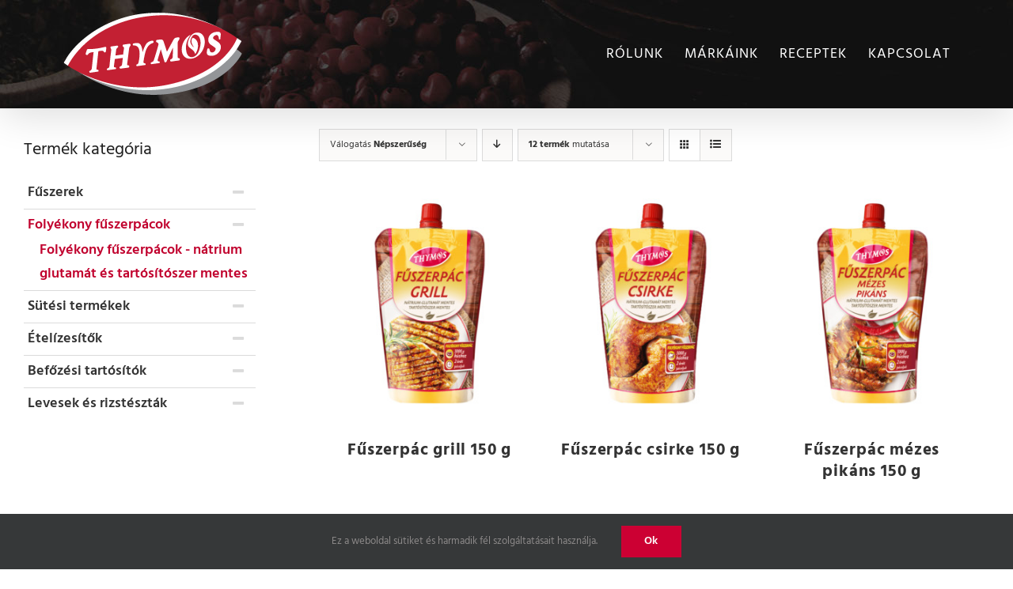

--- FILE ---
content_type: text/html; charset=UTF-8
request_url: https://thymos.hu/kategoria-produktu/folyekony-fuszerpacok/folyekony-fuszerpacok-natrium-glutamat-es-tartositoszer-mentes/?product_orderby=popularity&product_order=asc&product_count=12
body_size: 17326
content:
<!DOCTYPE html>
<html class="avada-html-layout-wide avada-html-header-position-top avada-html-is-archive" lang="hu">
<head>
	<meta http-equiv="X-UA-Compatible" content="IE=edge" />
	<meta http-equiv="Content-Type" content="text/html; charset=utf-8"/>
	<meta name="viewport" content="width=device-width, initial-scale=1, maximum-scale=1" />
	<meta name='robots' content='index, follow, max-image-preview:large, max-snippet:-1, max-video-preview:-1' />

	<!-- This site is optimized with the Yoast SEO plugin v18.6 - https://yoast.com/wordpress/plugins/seo/ -->
	<title>Archívy Folyékony fűszerpácok - nátrium glutamát és tartósítószer mentes | Thymos</title>
	<link rel="canonical" href="https://thymos.hu/kategoria-produktu/folyekony-fuszerpacok/folyekony-fuszerpacok-natrium-glutamat-es-tartositoszer-mentes/" />
	<meta property="og:locale" content="hu_HU" />
	<meta property="og:type" content="article" />
	<meta property="og:title" content="Archívy Folyékony fűszerpácok - nátrium glutamát és tartósítószer mentes | Thymos" />
	<meta property="og:url" content="https://thymos.hu/kategoria-produktu/folyekony-fuszerpacok/folyekony-fuszerpacok-natrium-glutamat-es-tartositoszer-mentes/" />
	<meta property="og:site_name" content="Thymos" />
	<meta name="twitter:card" content="summary_large_image" />
	<script type="application/ld+json" class="yoast-schema-graph">{"@context":"https://schema.org","@graph":[{"@type":"WebSite","@id":"https://thymos.hu/#website","url":"https://thymos.hu/","name":"Thymos","description":"Thymos description","potentialAction":[{"@type":"SearchAction","target":{"@type":"EntryPoint","urlTemplate":"https://thymos.hu/?s={search_term_string}"},"query-input":"required name=search_term_string"}],"inLanguage":"hu"},{"@type":"CollectionPage","@id":"https://thymos.hu/kategoria-produktu/folyekony-fuszerpacok/folyekony-fuszerpacok-natrium-glutamat-es-tartositoszer-mentes/#webpage","url":"https://thymos.hu/kategoria-produktu/folyekony-fuszerpacok/folyekony-fuszerpacok-natrium-glutamat-es-tartositoszer-mentes/","name":"Archívy Folyékony fűszerpácok - nátrium glutamát és tartósítószer mentes | Thymos","isPartOf":{"@id":"https://thymos.hu/#website"},"breadcrumb":{"@id":"https://thymos.hu/kategoria-produktu/folyekony-fuszerpacok/folyekony-fuszerpacok-natrium-glutamat-es-tartositoszer-mentes/#breadcrumb"},"inLanguage":"hu","potentialAction":[{"@type":"ReadAction","target":["https://thymos.hu/kategoria-produktu/folyekony-fuszerpacok/folyekony-fuszerpacok-natrium-glutamat-es-tartositoszer-mentes/"]}]},{"@type":"BreadcrumbList","@id":"https://thymos.hu/kategoria-produktu/folyekony-fuszerpacok/folyekony-fuszerpacok-natrium-glutamat-es-tartositoszer-mentes/#breadcrumb","itemListElement":[{"@type":"ListItem","position":1,"name":"Domovská stránka","item":"https://thymos.hu/"},{"@type":"ListItem","position":2,"name":"Folyékony fűszerpácok","item":"https://thymos.hu/kategoria-produktu/folyekony-fuszerpacok/"},{"@type":"ListItem","position":3,"name":"Folyékony fűszerpácok - nátrium glutamát és tartósítószer mentes"}]}]}</script>
	<!-- / Yoast SEO plugin. -->


<link rel='dns-prefetch' href='//s.w.org' />
<link rel="alternate" type="application/rss+xml" title="Thymos &raquo; hírcsatorna" href="https://thymos.hu/feed/" />
<link rel="alternate" type="application/rss+xml" title="Thymos &raquo; hozzászólás hírcsatorna" href="https://thymos.hu/comments/feed/" />
					<link rel="shortcut icon" href="https://thymos.hu/wp-content/uploads/2020/02/thymos-fav-32.png" type="image/x-icon" />
		
					<!-- Apple Touch Icon -->
			<link rel="apple-touch-icon" sizes="180x180" href="https://thymos.hu/wp-content/uploads/2020/02/thymos-fav-114.png">
		
					<!-- Android Icon -->
			<link rel="icon" sizes="192x192" href="https://thymos.hu/wp-content/uploads/2020/02/thymos-fav-57.png">
		
					<!-- MS Edge Icon -->
			<meta name="msapplication-TileImage" content="https://thymos.hu/wp-content/uploads/2020/02/thymos-fav-72.png">
				<link rel="alternate" type="application/rss+xml" title="Thymos &raquo; Folyékony fűszerpácok - nátrium glutamát és tartósítószer mentes Category hírforrás" href="https://thymos.hu/kategoria-produktu/folyekony-fuszerpacok/folyekony-fuszerpacok-natrium-glutamat-es-tartositoszer-mentes/feed/" />
<script type="text/javascript">
window._wpemojiSettings = {"baseUrl":"https:\/\/s.w.org\/images\/core\/emoji\/13.1.0\/72x72\/","ext":".png","svgUrl":"https:\/\/s.w.org\/images\/core\/emoji\/13.1.0\/svg\/","svgExt":".svg","source":{"concatemoji":"https:\/\/thymos.hu\/wp-includes\/js\/wp-emoji-release.min.js?ver=5.9.12"}};
/*! This file is auto-generated */
!function(e,a,t){var n,r,o,i=a.createElement("canvas"),p=i.getContext&&i.getContext("2d");function s(e,t){var a=String.fromCharCode;p.clearRect(0,0,i.width,i.height),p.fillText(a.apply(this,e),0,0);e=i.toDataURL();return p.clearRect(0,0,i.width,i.height),p.fillText(a.apply(this,t),0,0),e===i.toDataURL()}function c(e){var t=a.createElement("script");t.src=e,t.defer=t.type="text/javascript",a.getElementsByTagName("head")[0].appendChild(t)}for(o=Array("flag","emoji"),t.supports={everything:!0,everythingExceptFlag:!0},r=0;r<o.length;r++)t.supports[o[r]]=function(e){if(!p||!p.fillText)return!1;switch(p.textBaseline="top",p.font="600 32px Arial",e){case"flag":return s([127987,65039,8205,9895,65039],[127987,65039,8203,9895,65039])?!1:!s([55356,56826,55356,56819],[55356,56826,8203,55356,56819])&&!s([55356,57332,56128,56423,56128,56418,56128,56421,56128,56430,56128,56423,56128,56447],[55356,57332,8203,56128,56423,8203,56128,56418,8203,56128,56421,8203,56128,56430,8203,56128,56423,8203,56128,56447]);case"emoji":return!s([10084,65039,8205,55357,56613],[10084,65039,8203,55357,56613])}return!1}(o[r]),t.supports.everything=t.supports.everything&&t.supports[o[r]],"flag"!==o[r]&&(t.supports.everythingExceptFlag=t.supports.everythingExceptFlag&&t.supports[o[r]]);t.supports.everythingExceptFlag=t.supports.everythingExceptFlag&&!t.supports.flag,t.DOMReady=!1,t.readyCallback=function(){t.DOMReady=!0},t.supports.everything||(n=function(){t.readyCallback()},a.addEventListener?(a.addEventListener("DOMContentLoaded",n,!1),e.addEventListener("load",n,!1)):(e.attachEvent("onload",n),a.attachEvent("onreadystatechange",function(){"complete"===a.readyState&&t.readyCallback()})),(n=t.source||{}).concatemoji?c(n.concatemoji):n.wpemoji&&n.twemoji&&(c(n.twemoji),c(n.wpemoji)))}(window,document,window._wpemojiSettings);
</script>
<style type="text/css">
img.wp-smiley,
img.emoji {
	display: inline !important;
	border: none !important;
	box-shadow: none !important;
	height: 1em !important;
	width: 1em !important;
	margin: 0 0.07em !important;
	vertical-align: -0.1em !important;
	background: none !important;
	padding: 0 !important;
}
</style>
	<link rel='stylesheet' id='font-awesome-css'  href='https://thymos.hu/wp-content/plugins/load-more-products-for-woocommerce/berocket/assets/css/font-awesome.min.css?ver=5.9.12' type='text/css' media='all' />
<style id='global-styles-inline-css' type='text/css'>
body{--wp--preset--color--black: #000000;--wp--preset--color--cyan-bluish-gray: #abb8c3;--wp--preset--color--white: #ffffff;--wp--preset--color--pale-pink: #f78da7;--wp--preset--color--vivid-red: #cf2e2e;--wp--preset--color--luminous-vivid-orange: #ff6900;--wp--preset--color--luminous-vivid-amber: #fcb900;--wp--preset--color--light-green-cyan: #7bdcb5;--wp--preset--color--vivid-green-cyan: #00d084;--wp--preset--color--pale-cyan-blue: #8ed1fc;--wp--preset--color--vivid-cyan-blue: #0693e3;--wp--preset--color--vivid-purple: #9b51e0;--wp--preset--gradient--vivid-cyan-blue-to-vivid-purple: linear-gradient(135deg,rgba(6,147,227,1) 0%,rgb(155,81,224) 100%);--wp--preset--gradient--light-green-cyan-to-vivid-green-cyan: linear-gradient(135deg,rgb(122,220,180) 0%,rgb(0,208,130) 100%);--wp--preset--gradient--luminous-vivid-amber-to-luminous-vivid-orange: linear-gradient(135deg,rgba(252,185,0,1) 0%,rgba(255,105,0,1) 100%);--wp--preset--gradient--luminous-vivid-orange-to-vivid-red: linear-gradient(135deg,rgba(255,105,0,1) 0%,rgb(207,46,46) 100%);--wp--preset--gradient--very-light-gray-to-cyan-bluish-gray: linear-gradient(135deg,rgb(238,238,238) 0%,rgb(169,184,195) 100%);--wp--preset--gradient--cool-to-warm-spectrum: linear-gradient(135deg,rgb(74,234,220) 0%,rgb(151,120,209) 20%,rgb(207,42,186) 40%,rgb(238,44,130) 60%,rgb(251,105,98) 80%,rgb(254,248,76) 100%);--wp--preset--gradient--blush-light-purple: linear-gradient(135deg,rgb(255,206,236) 0%,rgb(152,150,240) 100%);--wp--preset--gradient--blush-bordeaux: linear-gradient(135deg,rgb(254,205,165) 0%,rgb(254,45,45) 50%,rgb(107,0,62) 100%);--wp--preset--gradient--luminous-dusk: linear-gradient(135deg,rgb(255,203,112) 0%,rgb(199,81,192) 50%,rgb(65,88,208) 100%);--wp--preset--gradient--pale-ocean: linear-gradient(135deg,rgb(255,245,203) 0%,rgb(182,227,212) 50%,rgb(51,167,181) 100%);--wp--preset--gradient--electric-grass: linear-gradient(135deg,rgb(202,248,128) 0%,rgb(113,206,126) 100%);--wp--preset--gradient--midnight: linear-gradient(135deg,rgb(2,3,129) 0%,rgb(40,116,252) 100%);--wp--preset--duotone--dark-grayscale: url('#wp-duotone-dark-grayscale');--wp--preset--duotone--grayscale: url('#wp-duotone-grayscale');--wp--preset--duotone--purple-yellow: url('#wp-duotone-purple-yellow');--wp--preset--duotone--blue-red: url('#wp-duotone-blue-red');--wp--preset--duotone--midnight: url('#wp-duotone-midnight');--wp--preset--duotone--magenta-yellow: url('#wp-duotone-magenta-yellow');--wp--preset--duotone--purple-green: url('#wp-duotone-purple-green');--wp--preset--duotone--blue-orange: url('#wp-duotone-blue-orange');--wp--preset--font-size--small: 13.5px;--wp--preset--font-size--medium: 20px;--wp--preset--font-size--large: 27px;--wp--preset--font-size--x-large: 42px;--wp--preset--font-size--normal: 18px;--wp--preset--font-size--xlarge: 36px;--wp--preset--font-size--huge: 54px;}.has-black-color{color: var(--wp--preset--color--black) !important;}.has-cyan-bluish-gray-color{color: var(--wp--preset--color--cyan-bluish-gray) !important;}.has-white-color{color: var(--wp--preset--color--white) !important;}.has-pale-pink-color{color: var(--wp--preset--color--pale-pink) !important;}.has-vivid-red-color{color: var(--wp--preset--color--vivid-red) !important;}.has-luminous-vivid-orange-color{color: var(--wp--preset--color--luminous-vivid-orange) !important;}.has-luminous-vivid-amber-color{color: var(--wp--preset--color--luminous-vivid-amber) !important;}.has-light-green-cyan-color{color: var(--wp--preset--color--light-green-cyan) !important;}.has-vivid-green-cyan-color{color: var(--wp--preset--color--vivid-green-cyan) !important;}.has-pale-cyan-blue-color{color: var(--wp--preset--color--pale-cyan-blue) !important;}.has-vivid-cyan-blue-color{color: var(--wp--preset--color--vivid-cyan-blue) !important;}.has-vivid-purple-color{color: var(--wp--preset--color--vivid-purple) !important;}.has-black-background-color{background-color: var(--wp--preset--color--black) !important;}.has-cyan-bluish-gray-background-color{background-color: var(--wp--preset--color--cyan-bluish-gray) !important;}.has-white-background-color{background-color: var(--wp--preset--color--white) !important;}.has-pale-pink-background-color{background-color: var(--wp--preset--color--pale-pink) !important;}.has-vivid-red-background-color{background-color: var(--wp--preset--color--vivid-red) !important;}.has-luminous-vivid-orange-background-color{background-color: var(--wp--preset--color--luminous-vivid-orange) !important;}.has-luminous-vivid-amber-background-color{background-color: var(--wp--preset--color--luminous-vivid-amber) !important;}.has-light-green-cyan-background-color{background-color: var(--wp--preset--color--light-green-cyan) !important;}.has-vivid-green-cyan-background-color{background-color: var(--wp--preset--color--vivid-green-cyan) !important;}.has-pale-cyan-blue-background-color{background-color: var(--wp--preset--color--pale-cyan-blue) !important;}.has-vivid-cyan-blue-background-color{background-color: var(--wp--preset--color--vivid-cyan-blue) !important;}.has-vivid-purple-background-color{background-color: var(--wp--preset--color--vivid-purple) !important;}.has-black-border-color{border-color: var(--wp--preset--color--black) !important;}.has-cyan-bluish-gray-border-color{border-color: var(--wp--preset--color--cyan-bluish-gray) !important;}.has-white-border-color{border-color: var(--wp--preset--color--white) !important;}.has-pale-pink-border-color{border-color: var(--wp--preset--color--pale-pink) !important;}.has-vivid-red-border-color{border-color: var(--wp--preset--color--vivid-red) !important;}.has-luminous-vivid-orange-border-color{border-color: var(--wp--preset--color--luminous-vivid-orange) !important;}.has-luminous-vivid-amber-border-color{border-color: var(--wp--preset--color--luminous-vivid-amber) !important;}.has-light-green-cyan-border-color{border-color: var(--wp--preset--color--light-green-cyan) !important;}.has-vivid-green-cyan-border-color{border-color: var(--wp--preset--color--vivid-green-cyan) !important;}.has-pale-cyan-blue-border-color{border-color: var(--wp--preset--color--pale-cyan-blue) !important;}.has-vivid-cyan-blue-border-color{border-color: var(--wp--preset--color--vivid-cyan-blue) !important;}.has-vivid-purple-border-color{border-color: var(--wp--preset--color--vivid-purple) !important;}.has-vivid-cyan-blue-to-vivid-purple-gradient-background{background: var(--wp--preset--gradient--vivid-cyan-blue-to-vivid-purple) !important;}.has-light-green-cyan-to-vivid-green-cyan-gradient-background{background: var(--wp--preset--gradient--light-green-cyan-to-vivid-green-cyan) !important;}.has-luminous-vivid-amber-to-luminous-vivid-orange-gradient-background{background: var(--wp--preset--gradient--luminous-vivid-amber-to-luminous-vivid-orange) !important;}.has-luminous-vivid-orange-to-vivid-red-gradient-background{background: var(--wp--preset--gradient--luminous-vivid-orange-to-vivid-red) !important;}.has-very-light-gray-to-cyan-bluish-gray-gradient-background{background: var(--wp--preset--gradient--very-light-gray-to-cyan-bluish-gray) !important;}.has-cool-to-warm-spectrum-gradient-background{background: var(--wp--preset--gradient--cool-to-warm-spectrum) !important;}.has-blush-light-purple-gradient-background{background: var(--wp--preset--gradient--blush-light-purple) !important;}.has-blush-bordeaux-gradient-background{background: var(--wp--preset--gradient--blush-bordeaux) !important;}.has-luminous-dusk-gradient-background{background: var(--wp--preset--gradient--luminous-dusk) !important;}.has-pale-ocean-gradient-background{background: var(--wp--preset--gradient--pale-ocean) !important;}.has-electric-grass-gradient-background{background: var(--wp--preset--gradient--electric-grass) !important;}.has-midnight-gradient-background{background: var(--wp--preset--gradient--midnight) !important;}.has-small-font-size{font-size: var(--wp--preset--font-size--small) !important;}.has-medium-font-size{font-size: var(--wp--preset--font-size--medium) !important;}.has-large-font-size{font-size: var(--wp--preset--font-size--large) !important;}.has-x-large-font-size{font-size: var(--wp--preset--font-size--x-large) !important;}
</style>
<style id='woocommerce-inline-inline-css' type='text/css'>
.woocommerce form .form-row .required { visibility: visible; }
</style>
<link rel='stylesheet' id='child-style-css'  href='https://thymos.hu/wp-content/themes/Avada-Child-Theme/style.css?ver=5.9.12' type='text/css' media='all' />
<link rel='stylesheet' id='thymos-css-css'  href='https://thymos.hu/wp-content/themes/Avada-Child-Theme/thymos.css?ver=5.9.12' type='text/css' media='all' />
<link rel='stylesheet' id='michal-css-css'  href='https://thymos.hu/wp-content/themes/Avada-Child-Theme/michal.css?ver=5.9.12' type='text/css' media='all' />
<link rel='stylesheet' id='fusion-dynamic-css-css'  href='https://thymos.hu/wp-content/uploads/fusion-styles/de98f71c61db115937e30303742d933a.min.css?ver=3.7.1' type='text/css' media='all' />
<script type="text/template" id="tmpl-variation-template">
	<div class="woocommerce-variation-description">{{{ data.variation.variation_description }}}</div>
	<div class="woocommerce-variation-price">{{{ data.variation.price_html }}}</div>
	<div class="woocommerce-variation-availability">{{{ data.variation.availability_html }}}</div>
</script>
<script type="text/template" id="tmpl-unavailable-variation-template">
	<p>Sorry, this product is unavailable. Please choose a different combination.</p>
</script>
<script type='text/javascript' src='https://thymos.hu/wp-includes/js/jquery/jquery.min.js?ver=3.6.0' id='jquery-core-js'></script>
<script type='text/javascript' src='https://thymos.hu/wp-includes/js/jquery/jquery-migrate.min.js?ver=3.3.2' id='jquery-migrate-js'></script>
<link rel="https://api.w.org/" href="https://thymos.hu/wp-json/" /><link rel="EditURI" type="application/rsd+xml" title="RSD" href="https://thymos.hu/xmlrpc.php?rsd" />
<link rel="wlwmanifest" type="application/wlwmanifest+xml" href="https://thymos.hu/wp-includes/wlwmanifest.xml" /> 
<meta name="generator" content="WordPress 5.9.12" />
<meta name="generator" content="WooCommerce 3.9.1" />
<style></style><style>
                .lmp_load_more_button.br_lmp_button_settings .lmp_button:hover {
                    background-color: !important;
                    color: !important;
                }
                .lmp_load_more_button.br_lmp_prev_settings .lmp_button:hover {
                    background-color: !important;
                    color: !important;
                }li.product.lazy, .berocket_lgv_additional_data.lazy{opacity:0;}</style><style type="text/css" id="css-fb-visibility">@media screen and (max-width: 640px){.fusion-no-small-visibility{display:none !important;}body:not(.fusion-builder-ui-wireframe) .sm-text-align-center{text-align:center !important;}body:not(.fusion-builder-ui-wireframe) .sm-text-align-left{text-align:left !important;}body:not(.fusion-builder-ui-wireframe) .sm-text-align-right{text-align:right !important;}body:not(.fusion-builder-ui-wireframe) .sm-flex-align-center{justify-content:center !important;}body:not(.fusion-builder-ui-wireframe) .sm-flex-align-flex-start{justify-content:flex-start !important;}body:not(.fusion-builder-ui-wireframe) .sm-flex-align-flex-end{justify-content:flex-end !important;}body:not(.fusion-builder-ui-wireframe) .sm-mx-auto{margin-left:auto !important;margin-right:auto !important;}body:not(.fusion-builder-ui-wireframe) .sm-ml-auto{margin-left:auto !important;}body:not(.fusion-builder-ui-wireframe) .sm-mr-auto{margin-right:auto !important;}body:not(.fusion-builder-ui-wireframe) .fusion-absolute-position-small{position:absolute;top:auto;width:100%;}}@media screen and (min-width: 641px) and (max-width: 1024px){.fusion-no-medium-visibility{display:none !important;}body:not(.fusion-builder-ui-wireframe) .md-text-align-center{text-align:center !important;}body:not(.fusion-builder-ui-wireframe) .md-text-align-left{text-align:left !important;}body:not(.fusion-builder-ui-wireframe) .md-text-align-right{text-align:right !important;}body:not(.fusion-builder-ui-wireframe) .md-flex-align-center{justify-content:center !important;}body:not(.fusion-builder-ui-wireframe) .md-flex-align-flex-start{justify-content:flex-start !important;}body:not(.fusion-builder-ui-wireframe) .md-flex-align-flex-end{justify-content:flex-end !important;}body:not(.fusion-builder-ui-wireframe) .md-mx-auto{margin-left:auto !important;margin-right:auto !important;}body:not(.fusion-builder-ui-wireframe) .md-ml-auto{margin-left:auto !important;}body:not(.fusion-builder-ui-wireframe) .md-mr-auto{margin-right:auto !important;}body:not(.fusion-builder-ui-wireframe) .fusion-absolute-position-medium{position:absolute;top:auto;width:100%;}}@media screen and (min-width: 1025px){.fusion-no-large-visibility{display:none !important;}body:not(.fusion-builder-ui-wireframe) .lg-text-align-center{text-align:center !important;}body:not(.fusion-builder-ui-wireframe) .lg-text-align-left{text-align:left !important;}body:not(.fusion-builder-ui-wireframe) .lg-text-align-right{text-align:right !important;}body:not(.fusion-builder-ui-wireframe) .lg-flex-align-center{justify-content:center !important;}body:not(.fusion-builder-ui-wireframe) .lg-flex-align-flex-start{justify-content:flex-start !important;}body:not(.fusion-builder-ui-wireframe) .lg-flex-align-flex-end{justify-content:flex-end !important;}body:not(.fusion-builder-ui-wireframe) .lg-mx-auto{margin-left:auto !important;margin-right:auto !important;}body:not(.fusion-builder-ui-wireframe) .lg-ml-auto{margin-left:auto !important;}body:not(.fusion-builder-ui-wireframe) .lg-mr-auto{margin-right:auto !important;}body:not(.fusion-builder-ui-wireframe) .fusion-absolute-position-large{position:absolute;top:auto;width:100%;}}</style>	<noscript><style>.woocommerce-product-gallery{ opacity: 1 !important; }</style></noscript>
	        <style>
            .hidden{
                display: none;
            }
        </style>
        		<script type="text/javascript">
			var doc = document.documentElement;
			doc.setAttribute( 'data-useragent', navigator.userAgent );
		</script>
		<!-- Global site tag (gtag.js) - Google Analytics -->
<script async src="https://www.googletagmanager.com/gtag/js?id=UA-12242186-13"></script>
<script>
  window.dataLayer = window.dataLayer || [];
  function gtag(){dataLayer.push(arguments);}
  gtag('js', new Date());

  gtag('config', 'UA-12242186-13');
</script>

<!-- Global site tag (gtag.js) - AdWords: 799312893 -->
<script async src="https://www.googletagmanager.com/gtag/js?id=AW-799312893"></script>
<script>
  window.dataLayer = window.dataLayer || [];
  function gtag(){dataLayer.push(arguments);}
  gtag('js', new Date());

  gtag('config', 'AW-799312893');
</script>
	<!-- Facebook Pixel Code -->
<script>
  !function(f,b,e,v,n,t,s)
  {if(f.fbq)return;n=f.fbq=function(){n.callMethod?
  n.callMethod.apply(n,arguments):n.queue.push(arguments)};
  if(!f._fbq)f._fbq=n;n.push=n;n.loaded=!0;n.version='2.0';
  n.queue=[];t=b.createElement(e);t.async=!0;
  t.src=v;s=b.getElementsByTagName(e)[0];
  s.parentNode.insertBefore(t,s)}(window, document,'script',
  'https://connect.facebook.net/en_US/fbevents.js');
  fbq('init', '306465956948752');
  fbq('track', 'PageView');
</script>
<noscript><img height="1" width="1" style="display:none"
  src="https://www.facebook.com/tr?id=306465956948752&ev=PageView&noscript=1"
/></noscript>
<!-- End Facebook Pixel Code -->

<!-- Event snippet for DYNAMAX Web conversion page -->
<script>
  gtag('event', 'conversion', {'send_to': 'AW-799312893/xUZ8CI734ZABEP2Xkv0C'});
</script>

<script id="mcjs">!function(c,h,i,m,p){m=c.createElement(h),p=c.getElementsByTagName(h)[0],m.async=1,m.src=i,p.parentNode.insertBefore(m,p)}(document,"script","https://chimpstatic.com/mcjs-connected/js/users/d1c1273613567bdd890fe4fd5/e257c3828e182ae3c008b4a84.js");</script></head>

<body class="archive tax-product_cat term-folyekony-fuszerpacok-natrium-glutamat-es-tartositoszer-mentes term-1032 theme-Avada woocommerce woocommerce-page woocommerce-no-js fusion-image-hovers fusion-pagination-sizing fusion-button_type-flat fusion-button_span-no fusion-button_gradient-linear avada-image-rollover-circle-yes avada-image-rollover-yes avada-image-rollover-direction-fade fusion-body ltr fusion-sticky-header no-tablet-sticky-header no-mobile-sticky-header no-mobile-slidingbar no-desktop-totop no-mobile-totop fusion-disable-outline fusion-sub-menu-fade mobile-logo-pos-left layout-wide-mode avada-has-boxed-modal-shadow-none layout-scroll-offset-full avada-has-zero-margin-offset-top has-sidebar fusion-top-header menu-text-align-center fusion-woo-product-design-classic fusion-woo-shop-page-columns-3 fusion-woo-related-columns-3 fusion-woo-archive-page-columns-3 fusion-woocommerce-equal-heights avada-has-woo-gallery-disabled woo-sale-badge-circle woo-outofstock-badge-top_bar mobile-menu-design-modern fusion-show-pagination-text fusion-header-layout-v1 avada-responsive avada-footer-fx-none avada-menu-highlight-style-bar fusion-search-form-classic fusion-main-menu-search-overlay fusion-avatar-square avada-sticky-shrinkage avada-dropdown-styles avada-blog-layout-grid avada-blog-archive-layout-grid avada-header-shadow-yes avada-menu-icon-position-left avada-has-megamenu-shadow avada-has-mainmenu-dropdown-divider avada-has-header-100-width avada-has-breadcrumb-mobile-hidden avada-has-titlebar-hide avada-has-footer-widget-bg-image avada-has-header-bg-image avada-header-bg-no-repeat avada-has-header-bg-parallax avada-has-pagination-padding avada-flyout-menu-direction-fade avada-ec-views-v1" >
	<svg xmlns="http://www.w3.org/2000/svg" viewBox="0 0 0 0" width="0" height="0" focusable="false" role="none" style="visibility: hidden; position: absolute; left: -9999px; overflow: hidden;" ><defs><filter id="wp-duotone-dark-grayscale"><feColorMatrix color-interpolation-filters="sRGB" type="matrix" values=" .299 .587 .114 0 0 .299 .587 .114 0 0 .299 .587 .114 0 0 .299 .587 .114 0 0 " /><feComponentTransfer color-interpolation-filters="sRGB" ><feFuncR type="table" tableValues="0 0.49803921568627" /><feFuncG type="table" tableValues="0 0.49803921568627" /><feFuncB type="table" tableValues="0 0.49803921568627" /><feFuncA type="table" tableValues="1 1" /></feComponentTransfer><feComposite in2="SourceGraphic" operator="in" /></filter></defs></svg><svg xmlns="http://www.w3.org/2000/svg" viewBox="0 0 0 0" width="0" height="0" focusable="false" role="none" style="visibility: hidden; position: absolute; left: -9999px; overflow: hidden;" ><defs><filter id="wp-duotone-grayscale"><feColorMatrix color-interpolation-filters="sRGB" type="matrix" values=" .299 .587 .114 0 0 .299 .587 .114 0 0 .299 .587 .114 0 0 .299 .587 .114 0 0 " /><feComponentTransfer color-interpolation-filters="sRGB" ><feFuncR type="table" tableValues="0 1" /><feFuncG type="table" tableValues="0 1" /><feFuncB type="table" tableValues="0 1" /><feFuncA type="table" tableValues="1 1" /></feComponentTransfer><feComposite in2="SourceGraphic" operator="in" /></filter></defs></svg><svg xmlns="http://www.w3.org/2000/svg" viewBox="0 0 0 0" width="0" height="0" focusable="false" role="none" style="visibility: hidden; position: absolute; left: -9999px; overflow: hidden;" ><defs><filter id="wp-duotone-purple-yellow"><feColorMatrix color-interpolation-filters="sRGB" type="matrix" values=" .299 .587 .114 0 0 .299 .587 .114 0 0 .299 .587 .114 0 0 .299 .587 .114 0 0 " /><feComponentTransfer color-interpolation-filters="sRGB" ><feFuncR type="table" tableValues="0.54901960784314 0.98823529411765" /><feFuncG type="table" tableValues="0 1" /><feFuncB type="table" tableValues="0.71764705882353 0.25490196078431" /><feFuncA type="table" tableValues="1 1" /></feComponentTransfer><feComposite in2="SourceGraphic" operator="in" /></filter></defs></svg><svg xmlns="http://www.w3.org/2000/svg" viewBox="0 0 0 0" width="0" height="0" focusable="false" role="none" style="visibility: hidden; position: absolute; left: -9999px; overflow: hidden;" ><defs><filter id="wp-duotone-blue-red"><feColorMatrix color-interpolation-filters="sRGB" type="matrix" values=" .299 .587 .114 0 0 .299 .587 .114 0 0 .299 .587 .114 0 0 .299 .587 .114 0 0 " /><feComponentTransfer color-interpolation-filters="sRGB" ><feFuncR type="table" tableValues="0 1" /><feFuncG type="table" tableValues="0 0.27843137254902" /><feFuncB type="table" tableValues="0.5921568627451 0.27843137254902" /><feFuncA type="table" tableValues="1 1" /></feComponentTransfer><feComposite in2="SourceGraphic" operator="in" /></filter></defs></svg><svg xmlns="http://www.w3.org/2000/svg" viewBox="0 0 0 0" width="0" height="0" focusable="false" role="none" style="visibility: hidden; position: absolute; left: -9999px; overflow: hidden;" ><defs><filter id="wp-duotone-midnight"><feColorMatrix color-interpolation-filters="sRGB" type="matrix" values=" .299 .587 .114 0 0 .299 .587 .114 0 0 .299 .587 .114 0 0 .299 .587 .114 0 0 " /><feComponentTransfer color-interpolation-filters="sRGB" ><feFuncR type="table" tableValues="0 0" /><feFuncG type="table" tableValues="0 0.64705882352941" /><feFuncB type="table" tableValues="0 1" /><feFuncA type="table" tableValues="1 1" /></feComponentTransfer><feComposite in2="SourceGraphic" operator="in" /></filter></defs></svg><svg xmlns="http://www.w3.org/2000/svg" viewBox="0 0 0 0" width="0" height="0" focusable="false" role="none" style="visibility: hidden; position: absolute; left: -9999px; overflow: hidden;" ><defs><filter id="wp-duotone-magenta-yellow"><feColorMatrix color-interpolation-filters="sRGB" type="matrix" values=" .299 .587 .114 0 0 .299 .587 .114 0 0 .299 .587 .114 0 0 .299 .587 .114 0 0 " /><feComponentTransfer color-interpolation-filters="sRGB" ><feFuncR type="table" tableValues="0.78039215686275 1" /><feFuncG type="table" tableValues="0 0.94901960784314" /><feFuncB type="table" tableValues="0.35294117647059 0.47058823529412" /><feFuncA type="table" tableValues="1 1" /></feComponentTransfer><feComposite in2="SourceGraphic" operator="in" /></filter></defs></svg><svg xmlns="http://www.w3.org/2000/svg" viewBox="0 0 0 0" width="0" height="0" focusable="false" role="none" style="visibility: hidden; position: absolute; left: -9999px; overflow: hidden;" ><defs><filter id="wp-duotone-purple-green"><feColorMatrix color-interpolation-filters="sRGB" type="matrix" values=" .299 .587 .114 0 0 .299 .587 .114 0 0 .299 .587 .114 0 0 .299 .587 .114 0 0 " /><feComponentTransfer color-interpolation-filters="sRGB" ><feFuncR type="table" tableValues="0.65098039215686 0.40392156862745" /><feFuncG type="table" tableValues="0 1" /><feFuncB type="table" tableValues="0.44705882352941 0.4" /><feFuncA type="table" tableValues="1 1" /></feComponentTransfer><feComposite in2="SourceGraphic" operator="in" /></filter></defs></svg><svg xmlns="http://www.w3.org/2000/svg" viewBox="0 0 0 0" width="0" height="0" focusable="false" role="none" style="visibility: hidden; position: absolute; left: -9999px; overflow: hidden;" ><defs><filter id="wp-duotone-blue-orange"><feColorMatrix color-interpolation-filters="sRGB" type="matrix" values=" .299 .587 .114 0 0 .299 .587 .114 0 0 .299 .587 .114 0 0 .299 .587 .114 0 0 " /><feComponentTransfer color-interpolation-filters="sRGB" ><feFuncR type="table" tableValues="0.098039215686275 1" /><feFuncG type="table" tableValues="0 0.66274509803922" /><feFuncB type="table" tableValues="0.84705882352941 0.41960784313725" /><feFuncA type="table" tableValues="1 1" /></feComponentTransfer><feComposite in2="SourceGraphic" operator="in" /></filter></defs></svg>	<a class="skip-link screen-reader-text" href="#content">Kihagyás</a>

	<div id="boxed-wrapper">
		<div class="fusion-sides-frame"></div>
		<div id="wrapper" class="fusion-wrapper">
			<div id="home" style="position:relative;top:-1px;"></div>
			
				
			<header class="fusion-header-wrapper fusion-header-shadow">
				<div class="fusion-header-v1 fusion-logo-alignment fusion-logo-left fusion-sticky-menu-1 fusion-sticky-logo-1 fusion-mobile-logo-1  fusion-mobile-menu-design-modern">
					<div class="fusion-header-sticky-height"></div>
<div class="fusion-header">
	<div class="fusion-row">
					<div class="fusion-logo" data-margin-top="0px" data-margin-bottom="0px" data-margin-left="0px" data-margin-right="0px">
			<a class="fusion-logo-link"  href="https://thymos.hu/" >

						<!-- standard logo -->
			<img src="https://thymos.hu/wp-content/uploads/2020/02/thymos-logo-230.png" srcset="https://thymos.hu/wp-content/uploads/2020/02/thymos-logo-230.png 1x, https://thymos.hu/wp-content/uploads/2020/02/thymos-logo-460.png 2x" width="230" height="107" style="max-height:107px;height:auto;" alt="Thymos Logo" data-retina_logo_url="https://thymos.hu/wp-content/uploads/2020/02/thymos-logo-460.png" class="fusion-standard-logo" />

											<!-- mobile logo -->
				<img src="https://thymos.hu/wp-content/uploads/2020/02/thymos-logo-mob-150.png" srcset="https://thymos.hu/wp-content/uploads/2020/02/thymos-logo-mob-150.png 1x, https://thymos.hu/wp-content/uploads/2020/02/thymos-logo-mob-300.png 2x" width="150" height="70" style="max-height:70px;height:auto;" alt="Thymos Logo" data-retina_logo_url="https://thymos.hu/wp-content/uploads/2020/02/thymos-logo-mob-300.png" class="fusion-mobile-logo" />
			
											<!-- sticky header logo -->
				<img src="https://thymos.hu/wp-content/uploads/2020/02/thymos-logo-sticky-180.png" srcset="https://thymos.hu/wp-content/uploads/2020/02/thymos-logo-sticky-180.png 1x, https://thymos.hu/wp-content/uploads/2020/02/thymos-logo-sticky-360.png 2x" width="180" height="84" style="max-height:84px;height:auto;" alt="Thymos Logo" data-retina_logo_url="https://thymos.hu/wp-content/uploads/2020/02/thymos-logo-sticky-360.png" class="fusion-sticky-logo" />
					</a>
		</div>		<nav class="fusion-main-menu" aria-label="Main Menu"><div class="fusion-overlay-search">		<form role="search" class="searchform fusion-search-form  fusion-search-form-classic" method="get" action="https://thymos.hu/">
			<div class="fusion-search-form-content">

				
				<div class="fusion-search-field search-field">
					<label><span class="screen-reader-text">Keresés...</span>
													<input type="search" value="" name="s" class="s" placeholder="Keresés..." required aria-required="true" aria-label="Keresés..."/>
											</label>
				</div>
				<div class="fusion-search-button search-button">
					<input type="submit" class="fusion-search-submit searchsubmit" aria-label="Keresés" value="&#xf002;" />
									</div>

				
			</div>


			
		</form>
		<div class="fusion-search-spacer"></div><a href="#" role="button" aria-label="Close Search" class="fusion-close-search"></a></div><ul id="menu-main-menu-sk" class="fusion-menu"><li  id="menu-item-6324"  class="menu-item menu-item-type-post_type menu-item-object-page menu-item-6324"  data-item-id="6324"><a  href="https://thymos.hu/rolunk/" class="fusion-bar-highlight"><span class="menu-text">Rólunk</span></a></li><li  id="menu-item-1229"  class="menu-item menu-item-type-post_type menu-item-object-page menu-item-1229"  data-item-id="1229"><a  href="https://thymos.hu/markaink/" class="fusion-bar-highlight"><span class="menu-text">Márkáink</span></a></li><li  id="menu-item-6322"  class="menu-item menu-item-type-post_type menu-item-object-page menu-item-6322"  data-item-id="6322"><a  href="https://thymos.hu/receptek/" class="fusion-bar-highlight"><span class="menu-text">Receptek</span></a></li><li  id="menu-item-6323"  class="menu-item menu-item-type-post_type menu-item-object-page menu-item-6323"  data-item-id="6323"><a  href="https://thymos.hu/kapcsolat/" class="fusion-bar-highlight"><span class="menu-text">Kapcsolat</span></a></li></ul></nav><nav class="fusion-main-menu fusion-sticky-menu" aria-label="Main Menu Sticky"><div class="fusion-overlay-search">		<form role="search" class="searchform fusion-search-form  fusion-search-form-classic" method="get" action="https://thymos.hu/">
			<div class="fusion-search-form-content">

				
				<div class="fusion-search-field search-field">
					<label><span class="screen-reader-text">Keresés...</span>
													<input type="search" value="" name="s" class="s" placeholder="Keresés..." required aria-required="true" aria-label="Keresés..."/>
											</label>
				</div>
				<div class="fusion-search-button search-button">
					<input type="submit" class="fusion-search-submit searchsubmit" aria-label="Keresés" value="&#xf002;" />
									</div>

				
			</div>


			
		</form>
		<div class="fusion-search-spacer"></div><a href="#" role="button" aria-label="Close Search" class="fusion-close-search"></a></div><ul id="menu-main-menu-sk-1" class="fusion-menu"><li   class="menu-item menu-item-type-post_type menu-item-object-page menu-item-6324"  data-item-id="6324"><a  href="https://thymos.hu/rolunk/" class="fusion-bar-highlight"><span class="menu-text">Rólunk</span></a></li><li   class="menu-item menu-item-type-post_type menu-item-object-page menu-item-1229"  data-item-id="1229"><a  href="https://thymos.hu/markaink/" class="fusion-bar-highlight"><span class="menu-text">Márkáink</span></a></li><li   class="menu-item menu-item-type-post_type menu-item-object-page menu-item-6322"  data-item-id="6322"><a  href="https://thymos.hu/receptek/" class="fusion-bar-highlight"><span class="menu-text">Receptek</span></a></li><li   class="menu-item menu-item-type-post_type menu-item-object-page menu-item-6323"  data-item-id="6323"><a  href="https://thymos.hu/kapcsolat/" class="fusion-bar-highlight"><span class="menu-text">Kapcsolat</span></a></li></ul></nav><div class="fusion-mobile-navigation"><ul id="menu-main-menu-sk-2" class="fusion-mobile-menu"><li   class="menu-item menu-item-type-post_type menu-item-object-page menu-item-6324"  data-item-id="6324"><a  href="https://thymos.hu/rolunk/" class="fusion-bar-highlight"><span class="menu-text">Rólunk</span></a></li><li   class="menu-item menu-item-type-post_type menu-item-object-page menu-item-1229"  data-item-id="1229"><a  href="https://thymos.hu/markaink/" class="fusion-bar-highlight"><span class="menu-text">Márkáink</span></a></li><li   class="menu-item menu-item-type-post_type menu-item-object-page menu-item-6322"  data-item-id="6322"><a  href="https://thymos.hu/receptek/" class="fusion-bar-highlight"><span class="menu-text">Receptek</span></a></li><li   class="menu-item menu-item-type-post_type menu-item-object-page menu-item-6323"  data-item-id="6323"><a  href="https://thymos.hu/kapcsolat/" class="fusion-bar-highlight"><span class="menu-text">Kapcsolat</span></a></li></ul></div>	<div class="fusion-mobile-menu-icons">
							<a href="#" class="fusion-icon awb-icon-bars" aria-label="Toggle mobile menu" aria-expanded="false"></a>
		
		
		
			</div>

<nav class="fusion-mobile-nav-holder fusion-mobile-menu-text-align-left" aria-label="Main Menu Mobile"></nav>

	<nav class="fusion-mobile-nav-holder fusion-mobile-menu-text-align-left fusion-mobile-sticky-nav-holder" aria-label="Main Menu Mobile Sticky"></nav>
					</div>
</div>
				</div>
				<div class="fusion-clearfix"></div>
			</header>
							
						<div id="sliders-container" class="fusion-slider-visibility">
					</div>
				
				
			
			
						<main id="main" class="clearfix ">
				<div class="fusion-row" style="">
		<div class="woocommerce-container">
			<section id="content"class="" style="float: right;">
		<header class="woocommerce-products-header">
	
	</header>
<div class="woocommerce-notices-wrapper"></div>
<div class="catalog-ordering fusion-clearfix">
			<div class="orderby-order-container">
			<ul class="orderby order-dropdown">
				<li>
					<span class="current-li">
						<span class="current-li-content">
														<a aria-haspopup="true">Válogatás <strong>Népszerűség</strong></a>
						</span>
					</span>
					<ul>
																			<li class="">
																<a href="?product_orderby=default&product_order=asc&product_count=12">Válogatás <strong>Alapértelmezett sorrend</strong></a>
							</li>
												<li class="">
														<a href="?product_orderby=name&product_order=asc&product_count=12">Válogatás <strong>Név</strong></a>
						</li>
						<li class="">
														<a href="?product_orderby=price&product_order=asc&product_count=12">Válogatás <strong>Ár</strong></a>
						</li>
						<li class="">
														<a href="?product_orderby=date&product_order=asc&product_count=12">Válogatás <strong>Dátum</strong></a>
						</li>
						<li class="current">
														<a href="?product_orderby=popularity&product_order=asc&product_count=12">Válogatás <strong>Népszerűség</strong></a>
						</li>

											</ul>
				</li>
			</ul>

			<ul class="order">
															<li class="asc"><a aria-label="Descending order" aria-haspopup="true" href="?product_orderby=popularity&product_order=desc&product_count=12"><i class="awb-icon-arrow-down2" aria-hidden="true"></i></a></li>
												</ul>
		</div>

		<ul class="sort-count order-dropdown">
			<li>
				<span class="current-li">
					<a aria-haspopup="true">
						<strong>12 termék</strong> mutatása						</a>
					</span>
				<ul>
					<li class="current">
						<a href="?product_orderby=popularity&product_order=asc&product_count=12">
							<strong>12 termék</strong> mutatása						</a>
					</li>
					<li class="">
						<a href="?product_orderby=popularity&product_order=asc&product_count=24">
							<strong>24 termék</strong> mutatása						</a>
					</li>
					<li class="">
						<a href="?product_orderby=popularity&product_order=asc&product_count=36">
							<strong>36 termék</strong> mutatása						</a>
					</li>
				</ul>
			</li>
		</ul>
	
											<ul class="fusion-grid-list-view">
			<li class="fusion-grid-view-li active-view">
				<a class="fusion-grid-view" aria-label="View as grid" aria-haspopup="true" href="?product_orderby=popularity&product_order=asc&product_count=12&product_view=grid"><i class="awb-icon-grid icomoon-grid" aria-hidden="true"></i></a>
			</li>
			<li class="fusion-list-view-li">
				<a class="fusion-list-view" aria-haspopup="true" aria-label="View as list" href="?product_orderby=popularity&product_order=asc&product_count=12&product_view=list"><i class="awb-icon-list icomoon-list" aria-hidden="true"></i></a>
			</li>
		</ul>
	</div>
<ul class="products_custom clearfix ?>">
<li class="product type-product post-6985 status-publish first instock product_cat-folyekony-fuszerpacok product_cat-folyekony-fuszerpacok-natrium-glutamat-es-tartositoszer-mentes has-post-thumbnail shipping-taxable product-type-simple product-grid-view">
	<div class="fusion-product-wrapper">
<a href="https://thymos.hu/produkt/fuszerpac-grill-150-g/" class="product-images" aria-label="Fűszerpác grill 150&nbsp;g">

<div class="featured-image">
		<img width="500" height="822" src="https://thymos.hu/wp-content/uploads/2022/06/HUN-Tekuta-marinada-gril-150g-Fuszerpac-gril-150g-500x822.jpg" class="attachment-shop_catalog size-shop_catalog lazyload wp-post-image" alt="" srcset="data:image/svg+xml,%3Csvg%20xmlns%3D%27http%3A%2F%2Fwww.w3.org%2F2000%2Fsvg%27%20width%3D%27912%27%20height%3D%271500%27%20viewBox%3D%270%200%20912%201500%27%3E%3Crect%20width%3D%27912%27%20height%3D%271500%27%20fill-opacity%3D%220%22%2F%3E%3C%2Fsvg%3E" data-orig-src="https://thymos.hu/wp-content/uploads/2022/06/HUN-Tekuta-marinada-gril-150g-Fuszerpac-gril-150g-500x822.jpg" data-srcset="https://thymos.hu/wp-content/uploads/2022/06/HUN-Tekuta-marinada-gril-150g-Fuszerpac-gril-150g-182x300.jpg 182w, https://thymos.hu/wp-content/uploads/2022/06/HUN-Tekuta-marinada-gril-150g-Fuszerpac-gril-150g-200x329.jpg 200w, https://thymos.hu/wp-content/uploads/2022/06/HUN-Tekuta-marinada-gril-150g-Fuszerpac-gril-150g-400x658.jpg 400w, https://thymos.hu/wp-content/uploads/2022/06/HUN-Tekuta-marinada-gril-150g-Fuszerpac-gril-150g-500x822.jpg 500w, https://thymos.hu/wp-content/uploads/2022/06/HUN-Tekuta-marinada-gril-150g-Fuszerpac-gril-150g-600x987.jpg 600w, https://thymos.hu/wp-content/uploads/2022/06/HUN-Tekuta-marinada-gril-150g-Fuszerpac-gril-150g-623x1024.jpg 623w, https://thymos.hu/wp-content/uploads/2022/06/HUN-Tekuta-marinada-gril-150g-Fuszerpac-gril-150g-700x1151.jpg 700w, https://thymos.hu/wp-content/uploads/2022/06/HUN-Tekuta-marinada-gril-150g-Fuszerpac-gril-150g-768x1263.jpg 768w, https://thymos.hu/wp-content/uploads/2022/06/HUN-Tekuta-marinada-gril-150g-Fuszerpac-gril-150g-800x1316.jpg 800w, https://thymos.hu/wp-content/uploads/2022/06/HUN-Tekuta-marinada-gril-150g-Fuszerpac-gril-150g.jpg 912w" data-sizes="auto" />
						<div class="cart-loading"><i class="awb-icon-spinner" aria-hidden="true"></i></div>
			</div>
</a>
<div class="fusion-product-content">
	<div class="product-details">
		<div class="product-details-container">
<h3 class="product-title">
	<a href="https://thymos.hu/produkt/fuszerpac-grill-150-g/">
		Fűszerpác grill 150&nbsp;g	</a>
</h3>
<div class="fusion-price-rating">

		</div>
	</div>
</div>


	<div class="product-buttons">
		<div class="fusion-content-sep sep-none"></div>
		<div class="product-buttons-container clearfix">
<a href="https://thymos.hu/produkt/fuszerpac-grill-150-g/" class="show_product" style="float:none;max-width:none;text-align:center; opacity: 0;">
	Zobraziť</a>

	</div>
	</div>

	</div> </div>
</li>
<li class="product type-product post-6987 status-publish instock product_cat-folyekony-fuszerpacok product_cat-folyekony-fuszerpacok-natrium-glutamat-es-tartositoszer-mentes has-post-thumbnail shipping-taxable product-type-simple product-grid-view">
	<div class="fusion-product-wrapper">
<a href="https://thymos.hu/produkt/fuszerpac-csirke-150-g/" class="product-images" aria-label="Fűszerpác csirke 150&nbsp;g">

<div class="featured-image">
		<img width="500" height="822" src="https://thymos.hu/wp-content/uploads/2022/06/HUN-Tekuta-marinada-kurca-150g-Fuszerpac-csirke-150g-500x822.jpg" class="attachment-shop_catalog size-shop_catalog lazyload wp-post-image" alt="" loading="lazy" srcset="data:image/svg+xml,%3Csvg%20xmlns%3D%27http%3A%2F%2Fwww.w3.org%2F2000%2Fsvg%27%20width%3D%271188%27%20height%3D%271953%27%20viewBox%3D%270%200%201188%201953%27%3E%3Crect%20width%3D%271188%27%20height%3D%271953%27%20fill-opacity%3D%220%22%2F%3E%3C%2Fsvg%3E" data-orig-src="https://thymos.hu/wp-content/uploads/2022/06/HUN-Tekuta-marinada-kurca-150g-Fuszerpac-csirke-150g-500x822.jpg" data-srcset="https://thymos.hu/wp-content/uploads/2022/06/HUN-Tekuta-marinada-kurca-150g-Fuszerpac-csirke-150g-182x300.jpg 182w, https://thymos.hu/wp-content/uploads/2022/06/HUN-Tekuta-marinada-kurca-150g-Fuszerpac-csirke-150g-200x329.jpg 200w, https://thymos.hu/wp-content/uploads/2022/06/HUN-Tekuta-marinada-kurca-150g-Fuszerpac-csirke-150g-400x658.jpg 400w, https://thymos.hu/wp-content/uploads/2022/06/HUN-Tekuta-marinada-kurca-150g-Fuszerpac-csirke-150g-500x822.jpg 500w, https://thymos.hu/wp-content/uploads/2022/06/HUN-Tekuta-marinada-kurca-150g-Fuszerpac-csirke-150g-600x986.jpg 600w, https://thymos.hu/wp-content/uploads/2022/06/HUN-Tekuta-marinada-kurca-150g-Fuszerpac-csirke-150g-623x1024.jpg 623w, https://thymos.hu/wp-content/uploads/2022/06/HUN-Tekuta-marinada-kurca-150g-Fuszerpac-csirke-150g-700x1151.jpg 700w, https://thymos.hu/wp-content/uploads/2022/06/HUN-Tekuta-marinada-kurca-150g-Fuszerpac-csirke-150g-768x1263.jpg 768w, https://thymos.hu/wp-content/uploads/2022/06/HUN-Tekuta-marinada-kurca-150g-Fuszerpac-csirke-150g-800x1315.jpg 800w, https://thymos.hu/wp-content/uploads/2022/06/HUN-Tekuta-marinada-kurca-150g-Fuszerpac-csirke-150g-934x1536.jpg 934w, https://thymos.hu/wp-content/uploads/2022/06/HUN-Tekuta-marinada-kurca-150g-Fuszerpac-csirke-150g.jpg 1188w" data-sizes="auto" />
						<div class="cart-loading"><i class="awb-icon-spinner" aria-hidden="true"></i></div>
			</div>
</a>
<div class="fusion-product-content">
	<div class="product-details">
		<div class="product-details-container">
<h3 class="product-title">
	<a href="https://thymos.hu/produkt/fuszerpac-csirke-150-g/">
		Fűszerpác csirke 150&nbsp;g	</a>
</h3>
<div class="fusion-price-rating">

		</div>
	</div>
</div>


	<div class="product-buttons">
		<div class="fusion-content-sep sep-none"></div>
		<div class="product-buttons-container clearfix">
<a href="https://thymos.hu/produkt/fuszerpac-csirke-150-g/" class="show_product" style="float:none;max-width:none;text-align:center; opacity: 0;">
	Zobraziť</a>

	</div>
	</div>

	</div> </div>
</li>
<li class="product type-product post-6989 status-publish last instock product_cat-folyekony-fuszerpacok product_cat-folyekony-fuszerpacok-natrium-glutamat-es-tartositoszer-mentes has-post-thumbnail shipping-taxable product-type-simple product-grid-view">
	<div class="fusion-product-wrapper">
<a href="https://thymos.hu/produkt/fuszerpac-mezes-pikans-150-g/" class="product-images" aria-label="Fűszerpác mézes pikáns 150&nbsp;g">

<div class="featured-image">
		<img width="500" height="822" src="https://thymos.hu/wp-content/uploads/2022/06/HUN-Tekuta-marinada-medova-pikantna-150g-Fuszerpac-mezes-pikans-150g-500x822.jpg" class="attachment-shop_catalog size-shop_catalog lazyload wp-post-image" alt="" loading="lazy" srcset="data:image/svg+xml,%3Csvg%20xmlns%3D%27http%3A%2F%2Fwww.w3.org%2F2000%2Fsvg%27%20width%3D%27912%27%20height%3D%271500%27%20viewBox%3D%270%200%20912%201500%27%3E%3Crect%20width%3D%27912%27%20height%3D%271500%27%20fill-opacity%3D%220%22%2F%3E%3C%2Fsvg%3E" data-orig-src="https://thymos.hu/wp-content/uploads/2022/06/HUN-Tekuta-marinada-medova-pikantna-150g-Fuszerpac-mezes-pikans-150g-500x822.jpg" data-srcset="https://thymos.hu/wp-content/uploads/2022/06/HUN-Tekuta-marinada-medova-pikantna-150g-Fuszerpac-mezes-pikans-150g-182x300.jpg 182w, https://thymos.hu/wp-content/uploads/2022/06/HUN-Tekuta-marinada-medova-pikantna-150g-Fuszerpac-mezes-pikans-150g-200x329.jpg 200w, https://thymos.hu/wp-content/uploads/2022/06/HUN-Tekuta-marinada-medova-pikantna-150g-Fuszerpac-mezes-pikans-150g-400x658.jpg 400w, https://thymos.hu/wp-content/uploads/2022/06/HUN-Tekuta-marinada-medova-pikantna-150g-Fuszerpac-mezes-pikans-150g-500x822.jpg 500w, https://thymos.hu/wp-content/uploads/2022/06/HUN-Tekuta-marinada-medova-pikantna-150g-Fuszerpac-mezes-pikans-150g-600x987.jpg 600w, https://thymos.hu/wp-content/uploads/2022/06/HUN-Tekuta-marinada-medova-pikantna-150g-Fuszerpac-mezes-pikans-150g-623x1024.jpg 623w, https://thymos.hu/wp-content/uploads/2022/06/HUN-Tekuta-marinada-medova-pikantna-150g-Fuszerpac-mezes-pikans-150g-700x1151.jpg 700w, https://thymos.hu/wp-content/uploads/2022/06/HUN-Tekuta-marinada-medova-pikantna-150g-Fuszerpac-mezes-pikans-150g-768x1263.jpg 768w, https://thymos.hu/wp-content/uploads/2022/06/HUN-Tekuta-marinada-medova-pikantna-150g-Fuszerpac-mezes-pikans-150g-800x1316.jpg 800w, https://thymos.hu/wp-content/uploads/2022/06/HUN-Tekuta-marinada-medova-pikantna-150g-Fuszerpac-mezes-pikans-150g.jpg 912w" data-sizes="auto" />
						<div class="cart-loading"><i class="awb-icon-spinner" aria-hidden="true"></i></div>
			</div>
</a>
<div class="fusion-product-content">
	<div class="product-details">
		<div class="product-details-container">
<h3 class="product-title">
	<a href="https://thymos.hu/produkt/fuszerpac-mezes-pikans-150-g/">
		Fűszerpác mézes pikáns 150&nbsp;g	</a>
</h3>
<div class="fusion-price-rating">

		</div>
	</div>
</div>


	<div class="product-buttons">
		<div class="fusion-content-sep sep-none"></div>
		<div class="product-buttons-container clearfix">
<a href="https://thymos.hu/produkt/fuszerpac-mezes-pikans-150-g/" class="show_product" style="float:none;max-width:none;text-align:center; opacity: 0;">
	Zobraziť</a>

	</div>
	</div>

	</div> </div>
</li>
</ul>

	</section>
</div>
<aside id="sidebar" class="sidebar fusion-widget-area fusion-content-widget-area fusion-sidebar-left fusion-productcategories" style="float: left;" >
											
					<div class = "woo_product_categories" style="border-style: solid;border-color:transparent;border-width:0px;"><h6>Termék kategória</h6><ul class="product-categories"><li class="cat-item cat-item-944 cat-parent"><a class="cat-link" href="https://thymos.hu/kategoria-produktu/fuszerek/">Fűszerek</a><span class="toggle_trigger"><i class="trigger_icon "></i></span><ul class='children'>
<li class="cat-item cat-item-992 has-active-parent cat-parent"><a class="cat-link" href="https://thymos.hu/kategoria-produktu/fuszerek/marco-polo/">Marco Polo</a><span class="toggle_trigger"><i class="trigger_icon "></i></span>	<ul class='children'>
<li class="cat-item cat-item-994 has-active-parent"><a class="cat-link" href="https://thymos.hu/kategoria-produktu/fuszerek/marco-polo/zoldfuszerek/">Zöldfűszerek</a></li>
<li class="cat-item cat-item-996 has-active-parent"><a class="cat-link" href="https://thymos.hu/kategoria-produktu/fuszerek/marco-polo/fuszerkeverekek/">Fűszerkeverékek</a></li>
	</ul>
</li>
<li class="cat-item cat-item-998 has-active-parent cat-parent"><a class="cat-link" href="https://thymos.hu/kategoria-produktu/fuszerek/premium/">Premium</a><span class="toggle_trigger"><i class="trigger_icon "></i></span>	<ul class='children'>
<li class="cat-item cat-item-1000 has-active-parent"><a class="cat-link" href="https://thymos.hu/kategoria-produktu/fuszerek/premium/zoldfuszerek-premium/">Zöldfűszerek</a></li>
<li class="cat-item cat-item-1002 has-active-parent"><a class="cat-link" href="https://thymos.hu/kategoria-produktu/fuszerek/premium/big-pack-zoldfuszerek/">BIG PACK zöldfűszerek</a></li>
<li class="cat-item cat-item-1004 has-active-parent"><a class="cat-link" href="https://thymos.hu/kategoria-produktu/fuszerek/premium/fuszerkeverekek-premium/">Fűszerkeverékek</a></li>
<li class="cat-item cat-item-1006 has-active-parent"><a class="cat-link" href="https://thymos.hu/kategoria-produktu/fuszerek/premium/big-pack-fuszerkeverekek/">BIG PACK fűszerkeverékek</a></li>
<li class="cat-item cat-item-1008 has-active-parent"><a class="cat-link" href="https://thymos.hu/kategoria-produktu/fuszerek/premium/fuszerek-filteres-tasakban/">Fűszerek filteres tasakban</a></li>
	</ul>
</li>
<li class="cat-item cat-item-1014 has-active-parent"><a class="cat-link" href="https://thymos.hu/kategoria-produktu/fuszerek/malmok/">Malmok</a></li>
<li class="cat-item cat-item-1016 has-active-parent cat-parent"><a class="cat-link" href="https://thymos.hu/kategoria-produktu/fuszerek/gasztro-kiszereles/">Gasztró kiszerelés</a><span class="toggle_trigger"><i class="trigger_icon "></i></span>	<ul class='children'>
<li class="cat-item cat-item-1018 has-active-parent"><a class="cat-link" href="https://thymos.hu/kategoria-produktu/fuszerek/gasztro-kiszereles/zoldfuszerek-gasztro-kiszereles/">Zöldfűszerek</a></li>
<li class="cat-item cat-item-1020 has-active-parent"><a class="cat-link" href="https://thymos.hu/kategoria-produktu/fuszerek/gasztro-kiszereles/fuszerkeverekek-gasztro-kiszereles/">Fűszerkeverékek</a></li>
	</ul>
</li>
<li class="cat-item cat-item-1022 has-active-parent cat-parent"><a class="cat-link" href="https://thymos.hu/kategoria-produktu/fuszerek/dobozos-fuszerek/">Dobozos fűszerek</a><span class="toggle_trigger"><i class="trigger_icon "></i></span>	<ul class='children'>
<li class="cat-item cat-item-1024 has-active-parent"><a class="cat-link" href="https://thymos.hu/kategoria-produktu/fuszerek/dobozos-fuszerek/zoldfuszerek-dobozos-fuszerek/">Zöldfűszerek</a></li>
<li class="cat-item cat-item-1026 has-active-parent"><a class="cat-link" href="https://thymos.hu/kategoria-produktu/fuszerek/dobozos-fuszerek/fuszerkeverekek-dobozos-fuszerek/">Fűszerkeverékek</a></li>
	</ul>
</li>
</ul>
</li>
<li class="cat-item cat-item-1028 cat-parent current-cat-parent active"><a class="cat-link" href="https://thymos.hu/kategoria-produktu/folyekony-fuszerpacok/">Folyékony fűszerpácok</a><span class="toggle_trigger"><i class="trigger_icon "></i></span><ul class='children'>
<li class="cat-item cat-item-1032 current-cat has-active-parent"><a class="cat-link" href="https://thymos.hu/kategoria-produktu/folyekony-fuszerpacok/folyekony-fuszerpacok-natrium-glutamat-es-tartositoszer-mentes/">Folyékony fűszerpácok - nátrium glutamát és tartósítószer mentes</a></li>
</ul>
</li>
<li class="cat-item cat-item-1034 cat-parent"><a class="cat-link" href="https://thymos.hu/kategoria-produktu/sutesi-termekek/">Sütési termékek</a><span class="toggle_trigger"><i class="trigger_icon "></i></span><ul class='children'>
<li class="cat-item cat-item-1036 has-active-parent"><a class="cat-link" href="https://thymos.hu/kategoria-produktu/sutesi-termekek/kakaoporok/">Kakaóporok</a></li>
<li class="cat-item cat-item-1040 has-active-parent"><a class="cat-link" href="https://thymos.hu/kategoria-produktu/sutesi-termekek/pudingok/">Pudingok</a></li>
<li class="cat-item cat-item-1042 has-active-parent"><a class="cat-link" href="https://thymos.hu/kategoria-produktu/sutesi-termekek/aromak/">Aromák</a></li>
<li class="cat-item cat-item-1044 has-active-parent"><a class="cat-link" href="https://thymos.hu/kategoria-produktu/sutesi-termekek/etelfestekek/">Ételfestékek</a></li>
<li class="cat-item cat-item-1046 has-active-parent"><a class="cat-link" href="https://thymos.hu/kategoria-produktu/sutesi-termekek/cukrok-es-egyeb-sutesi-termekek/">Cukrok és egyéb sütési termékek</a></li>
<li class="cat-item cat-item-1048 has-active-parent"><a class="cat-link" href="https://thymos.hu/kategoria-produktu/sutesi-termekek/gasztro-kiszereles-sutesi-termekek/">Gasztró kiszerelés</a></li>
</ul>
</li>
<li class="cat-item cat-item-1054 cat-parent"><a class="cat-link" href="https://thymos.hu/kategoria-produktu/etelizesitok/">Ételízesítők</a><span class="toggle_trigger"><i class="trigger_icon "></i></span><ul class='children'>
<li class="cat-item cat-item-1056 has-active-parent"><a class="cat-link" href="https://thymos.hu/kategoria-produktu/etelizesitok/szaritott-etelizesitok/">Szárított ételízesítők</a></li>
<li class="cat-item cat-item-1058 has-active-parent"><a class="cat-link" href="https://thymos.hu/kategoria-produktu/etelizesitok/leveskockak-natrium-glutamat-mentes/">Leveskockák – nátrium glutamát mentes</a></li>
<li class="cat-item cat-item-1060 has-active-parent"><a class="cat-link" href="https://thymos.hu/kategoria-produktu/etelizesitok/gasztro-kiszereles-etelizesitok/">Gasztró kiszerelés</a></li>
</ul>
</li>
<li class="cat-item cat-item-1062 cat-parent"><a class="cat-link" href="https://thymos.hu/kategoria-produktu/befozesi-tartositok/">Befőzési tartósítók</a><span class="toggle_trigger"><i class="trigger_icon "></i></span><ul class='children'>
<li class="cat-item cat-item-1064 has-active-parent"><a class="cat-link" href="https://thymos.hu/kategoria-produktu/befozesi-tartositok/befozeshez/">Befőzéshez</a></li>
</ul>
</li>
<li class="cat-item cat-item-1074 cat-parent"><a class="cat-link" href="https://thymos.hu/kategoria-produktu/levesek-es-rizstesztak/">Levesek és rizstészták</a><span class="toggle_trigger"><i class="trigger_icon "></i></span><ul class='children'>
<li class="cat-item cat-item-1076 has-active-parent"><a class="cat-link" href="https://thymos.hu/kategoria-produktu/levesek-es-rizstesztak/instant-levesek/">Instant levesek</a></li>
<li class="cat-item cat-item-1078 has-active-parent"><a class="cat-link" href="https://thymos.hu/kategoria-produktu/levesek-es-rizstesztak/rizstesztak/">Rizstészták</a></li>
</ul>
</li>
</ul></div>			</aside>
						<div class="fusion-woocommerce-quick-view-overlay"></div>
<div class="fusion-woocommerce-quick-view-container quick-view woocommerce">
	<script type="text/javascript">
		var quickViewNonce =  'b4705c0e63';
	</script>

	<div class="fusion-wqv-close">
		<button type="button"><span class="screen-reader-text">Close product quick view</span>&times;</button>
	</div>

	<div class="fusion-wqv-loader product">
		<h2 class="product_title entry-title">Cím</h2>
		<div class="fusion-price-rating">
			<div class="price"></div>
			<div class="star-rating"></div>
		</div>
		<div class="fusion-slider-loading"></div>
	</div>

	<div class="fusion-wqv-preview-image"></div>

	<div class="fusion-wqv-content">
		<div class="product">
			<div class="woocommerce-product-gallery"></div>

			<div class="summary entry-summary scrollable">
				<div class="summary-content"></div>
			</div>
		</div>
	</div>
</div>

					</div>  <!-- fusion-row -->
				</main>  <!-- #main -->
				
				
								
					
		<div class="fusion-footer">
					
	<footer class="fusion-footer-widget-area fusion-widget-area">
		<div class="fusion-row">
			<div class="fusion-columns fusion-columns-4 fusion-widget-area">
				
																									<div class="fusion-column col-lg-3 col-md-3 col-sm-3">
							<section id="media_image-3" class="fusion-footer-widget-column widget widget_media_image"><img width="230" height="107" src="https://thymos.hu/wp-content/uploads/2020/02/thymos-logo-230.png" class="image wp-image-6163  attachment-full size-full lazyload" alt="" style="max-width: 100%; height: auto;" srcset="data:image/svg+xml,%3Csvg%20xmlns%3D%27http%3A%2F%2Fwww.w3.org%2F2000%2Fsvg%27%20width%3D%27230%27%20height%3D%27107%27%20viewBox%3D%270%200%20230%20107%27%3E%3Crect%20width%3D%27230%27%20height%3D%27107%27%20fill-opacity%3D%220%22%2F%3E%3C%2Fsvg%3E" data-orig-src="https://thymos.hu/wp-content/uploads/2020/02/thymos-logo-230.png" data-srcset="https://thymos.hu/wp-content/uploads/2020/02/thymos-logo-230-200x93.png 200w, https://thymos.hu/wp-content/uploads/2020/02/thymos-logo-230.png 230w" data-sizes="auto" /><div style="clear:both;"></div></section>																					</div>
																										<div class="fusion-column col-lg-3 col-md-3 col-sm-3">
							<section id="custom_html-2" class="widget_text fusion-footer-widget-column widget widget_custom_html"><h4 class="widget-title">Kapcsolat</h4><div class="textwidget custom-html-widget">THYMOS Hungária Kft<br>
<a href="https://goo.gl/maps/RDqKF1x2LdHAtYLBA"> 2890 Tata<br>
Alkotmány utca 4.</a><br><br>
Tel.: <a href="tel:+3634586003">+36 34 586 003</a><br>
Fax: <a href="tel:+3634586004">+36 34 586 004</a><br>
E-mail: <a href="mailto:thymos@thymos.hu">thymos@thymos.hu</a>
</div><div style="clear:both;"></div></section>																					</div>
																										<div class="fusion-column col-lg-3 col-md-3 col-sm-3">
							
		<section id="recent-posts-3" class="fusion-footer-widget-column widget widget_recent_entries" style="border-style: solid;border-color:transparent;border-width:0px;">
		<h4 class="widget-title">Legujjabb receptek</h4>
		<ul>
											<li>
					<a href="https://thymos.hu/grilovany-syr-2/">Gyros</a>
									</li>
											<li>
					<a href="https://thymos.hu/grilovana-zelenina/">Mustáros szelet</a>
									</li>
											<li>
					<a href="https://thymos.hu/grilovany-syr/">Házi sültcsirke</a>
									</li>
											<li>
					<a href="https://thymos.hu/steak/">Marha steak sült zöldséggel</a>
									</li>
					</ul>

		<div style="clear:both;"></div></section>																					</div>
																										<div class="fusion-column fusion-column-last col-lg-3 col-md-3 col-sm-3">
							<section id="woocommerce_products-2" class="fusion-footer-widget-column widget woocommerce widget_products"><h4 class="widget-title">Márkáink</h4><ul class="product_list_widget"><li>
	
	<a href="https://thymos.hu/produkt/amerikai-burgonya-fuszerso-30-g/">
		<img width="500" height="708" src="https://thymos.hu/wp-content/uploads/2020/06/HUN-Americke-zemiaky-30g-Amerikai-burgonya-fuszerso-30g-500x708.jpg" class="attachment-woocommerce_thumbnail size-woocommerce_thumbnail lazyload" alt="" srcset="data:image/svg+xml,%3Csvg%20xmlns%3D%27http%3A%2F%2Fwww.w3.org%2F2000%2Fsvg%27%20width%3D%271251%27%20height%3D%271771%27%20viewBox%3D%270%200%201251%201771%27%3E%3Crect%20width%3D%271251%27%20height%3D%271771%27%20fill-opacity%3D%220%22%2F%3E%3C%2Fsvg%3E" data-orig-src="https://thymos.hu/wp-content/uploads/2020/06/HUN-Americke-zemiaky-30g-Amerikai-burgonya-fuszerso-30g-500x708.jpg" data-srcset="https://thymos.hu/wp-content/uploads/2020/06/HUN-Americke-zemiaky-30g-Amerikai-burgonya-fuszerso-30g-200x283.jpg 200w, https://thymos.hu/wp-content/uploads/2020/06/HUN-Americke-zemiaky-30g-Amerikai-burgonya-fuszerso-30g-212x300.jpg 212w, https://thymos.hu/wp-content/uploads/2020/06/HUN-Americke-zemiaky-30g-Amerikai-burgonya-fuszerso-30g-400x566.jpg 400w, https://thymos.hu/wp-content/uploads/2020/06/HUN-Americke-zemiaky-30g-Amerikai-burgonya-fuszerso-30g-500x708.jpg 500w, https://thymos.hu/wp-content/uploads/2020/06/HUN-Americke-zemiaky-30g-Amerikai-burgonya-fuszerso-30g-600x849.jpg 600w, https://thymos.hu/wp-content/uploads/2020/06/HUN-Americke-zemiaky-30g-Amerikai-burgonya-fuszerso-30g-700x991.jpg 700w, https://thymos.hu/wp-content/uploads/2020/06/HUN-Americke-zemiaky-30g-Amerikai-burgonya-fuszerso-30g-723x1024.jpg 723w, https://thymos.hu/wp-content/uploads/2020/06/HUN-Americke-zemiaky-30g-Amerikai-burgonya-fuszerso-30g-768x1087.jpg 768w, https://thymos.hu/wp-content/uploads/2020/06/HUN-Americke-zemiaky-30g-Amerikai-burgonya-fuszerso-30g-800x1133.jpg 800w, https://thymos.hu/wp-content/uploads/2020/06/HUN-Americke-zemiaky-30g-Amerikai-burgonya-fuszerso-30g-1085x1536.jpg 1085w, https://thymos.hu/wp-content/uploads/2020/06/HUN-Americke-zemiaky-30g-Amerikai-burgonya-fuszerso-30g-1200x1699.jpg 1200w, https://thymos.hu/wp-content/uploads/2020/06/HUN-Americke-zemiaky-30g-Amerikai-burgonya-fuszerso-30g.jpg 1251w" data-sizes="auto" />		<span class="product-title">Amerikai burgonya fűszersó 30&nbsp;g</span>
	</a>

				
	
	</li>
<li>
	
	<a href="https://thymos.hu/produkt/sertessult-fuszerso-30-g-10/">
		<img width="500" height="706" src="https://thymos.hu/wp-content/uploads/2020/06/HUN-Bravcove-pecene-30g10-Sertessult-fuszerso-30g10-500x706.jpg" class="attachment-woocommerce_thumbnail size-woocommerce_thumbnail lazyload" alt="" srcset="data:image/svg+xml,%3Csvg%20xmlns%3D%27http%3A%2F%2Fwww.w3.org%2F2000%2Fsvg%27%20width%3D%271249%27%20height%3D%271764%27%20viewBox%3D%270%200%201249%201764%27%3E%3Crect%20width%3D%271249%27%20height%3D%271764%27%20fill-opacity%3D%220%22%2F%3E%3C%2Fsvg%3E" data-orig-src="https://thymos.hu/wp-content/uploads/2020/06/HUN-Bravcove-pecene-30g10-Sertessult-fuszerso-30g10-500x706.jpg" data-srcset="https://thymos.hu/wp-content/uploads/2020/06/HUN-Bravcove-pecene-30g10-Sertessult-fuszerso-30g10-200x282.jpg 200w, https://thymos.hu/wp-content/uploads/2020/06/HUN-Bravcove-pecene-30g10-Sertessult-fuszerso-30g10-212x300.jpg 212w, https://thymos.hu/wp-content/uploads/2020/06/HUN-Bravcove-pecene-30g10-Sertessult-fuszerso-30g10-400x565.jpg 400w, https://thymos.hu/wp-content/uploads/2020/06/HUN-Bravcove-pecene-30g10-Sertessult-fuszerso-30g10-500x706.jpg 500w, https://thymos.hu/wp-content/uploads/2020/06/HUN-Bravcove-pecene-30g10-Sertessult-fuszerso-30g10-600x847.jpg 600w, https://thymos.hu/wp-content/uploads/2020/06/HUN-Bravcove-pecene-30g10-Sertessult-fuszerso-30g10-700x989.jpg 700w, https://thymos.hu/wp-content/uploads/2020/06/HUN-Bravcove-pecene-30g10-Sertessult-fuszerso-30g10-725x1024.jpg 725w, https://thymos.hu/wp-content/uploads/2020/06/HUN-Bravcove-pecene-30g10-Sertessult-fuszerso-30g10-768x1085.jpg 768w, https://thymos.hu/wp-content/uploads/2020/06/HUN-Bravcove-pecene-30g10-Sertessult-fuszerso-30g10-800x1130.jpg 800w, https://thymos.hu/wp-content/uploads/2020/06/HUN-Bravcove-pecene-30g10-Sertessult-fuszerso-30g10-1088x1536.jpg 1088w, https://thymos.hu/wp-content/uploads/2020/06/HUN-Bravcove-pecene-30g10-Sertessult-fuszerso-30g10-1200x1695.jpg 1200w, https://thymos.hu/wp-content/uploads/2020/06/HUN-Bravcove-pecene-30g10-Sertessult-fuszerso-30g10.jpg 1249w" data-sizes="auto" />		<span class="product-title">Sertéssült fűszersó 30&nbsp;g&nbsp;+&nbsp;10&nbsp;%</span>
	</a>

				
	
	</li>
<li>
	
	<a href="https://thymos.hu/produkt/grill-fuszerso-30-g-10/">
		<img width="500" height="707" src="https://thymos.hu/wp-content/uploads/2020/06/HUN-Grilovacie-korenie-30g10-Grill-fuszerso-30g10-500x707.jpg" class="attachment-woocommerce_thumbnail size-woocommerce_thumbnail lazyload" alt="" srcset="data:image/svg+xml,%3Csvg%20xmlns%3D%27http%3A%2F%2Fwww.w3.org%2F2000%2Fsvg%27%20width%3D%271253%27%20height%3D%271772%27%20viewBox%3D%270%200%201253%201772%27%3E%3Crect%20width%3D%271253%27%20height%3D%271772%27%20fill-opacity%3D%220%22%2F%3E%3C%2Fsvg%3E" data-orig-src="https://thymos.hu/wp-content/uploads/2020/06/HUN-Grilovacie-korenie-30g10-Grill-fuszerso-30g10-500x707.jpg" data-srcset="https://thymos.hu/wp-content/uploads/2020/06/HUN-Grilovacie-korenie-30g10-Grill-fuszerso-30g10-200x283.jpg 200w, https://thymos.hu/wp-content/uploads/2020/06/HUN-Grilovacie-korenie-30g10-Grill-fuszerso-30g10-212x300.jpg 212w, https://thymos.hu/wp-content/uploads/2020/06/HUN-Grilovacie-korenie-30g10-Grill-fuszerso-30g10-400x566.jpg 400w, https://thymos.hu/wp-content/uploads/2020/06/HUN-Grilovacie-korenie-30g10-Grill-fuszerso-30g10-500x707.jpg 500w, https://thymos.hu/wp-content/uploads/2020/06/HUN-Grilovacie-korenie-30g10-Grill-fuszerso-30g10-600x849.jpg 600w, https://thymos.hu/wp-content/uploads/2020/06/HUN-Grilovacie-korenie-30g10-Grill-fuszerso-30g10-700x990.jpg 700w, https://thymos.hu/wp-content/uploads/2020/06/HUN-Grilovacie-korenie-30g10-Grill-fuszerso-30g10-724x1024.jpg 724w, https://thymos.hu/wp-content/uploads/2020/06/HUN-Grilovacie-korenie-30g10-Grill-fuszerso-30g10-768x1086.jpg 768w, https://thymos.hu/wp-content/uploads/2020/06/HUN-Grilovacie-korenie-30g10-Grill-fuszerso-30g10-800x1131.jpg 800w, https://thymos.hu/wp-content/uploads/2020/06/HUN-Grilovacie-korenie-30g10-Grill-fuszerso-30g10-1086x1536.jpg 1086w, https://thymos.hu/wp-content/uploads/2020/06/HUN-Grilovacie-korenie-30g10-Grill-fuszerso-30g10-1200x1697.jpg 1200w, https://thymos.hu/wp-content/uploads/2020/06/HUN-Grilovacie-korenie-30g10-Grill-fuszerso-30g10.jpg 1253w" data-sizes="auto" />		<span class="product-title">Grill fűszersó 30&nbsp;g&nbsp;+&nbsp;10&nbsp;%</span>
	</a>

				
	
	</li>
</ul><div style="clear:both;"></div></section>																					</div>
																											
				<div class="fusion-clearfix"></div>
			</div> <!-- fusion-columns -->
		</div> <!-- fusion-row -->
	</footer> <!-- fusion-footer-widget-area -->

	
	<footer id="footer" class="fusion-footer-copyright-area fusion-footer-copyright-center">
		<div class="fusion-row">
			<div class="fusion-copyright-content">

				<div class="fusion-copyright-notice">
		<div>
		©Copyright 2020 <a href='https://www.thymos.sk' target='_blank'>&nbspThymos.sk</a>  |  Webstránky od <img src="https://www.asdata.sk/img/asdata_favicon_32.png"><a href='https://www.asdata.sk' target='_blank'>&nbspASData.sk</a>	</div>
</div>

			</div> <!-- fusion-fusion-copyright-content -->
		</div> <!-- fusion-row -->
	</footer> <!-- #footer -->
		</div> <!-- fusion-footer -->

		
					<div class="fusion-sliding-bar-wrapper">
											</div>

												</div> <!-- wrapper -->
		</div> <!-- #boxed-wrapper -->
		<div class="fusion-top-frame"></div>
		<div class="fusion-bottom-frame"></div>
		<div class="fusion-boxed-shadow"></div>
		<a class="fusion-one-page-text-link fusion-page-load-link" tabindex="-1" href="#" aria-hidden="true">Page load link</a>

		<div class="avada-footer-scripts">
			<script type="text/javascript">var fusionNavIsCollapsed=function(e){var t,n;window.innerWidth<=e.getAttribute("data-breakpoint")?(e.classList.add("collapse-enabled"),e.classList.contains("expanded")||(e.setAttribute("aria-expanded","false"),window.dispatchEvent(new Event("fusion-mobile-menu-collapsed",{bubbles:!0,cancelable:!0}))),(n=e.querySelectorAll(".menu-item-has-children.expanded")).length&&n.forEach(function(e){e.querySelector(".fusion-open-nav-submenu").setAttribute("aria-expanded","false")})):(null!==e.querySelector(".menu-item-has-children.expanded .fusion-open-nav-submenu-on-click")&&e.querySelector(".menu-item-has-children.expanded .fusion-open-nav-submenu-on-click").click(),e.classList.remove("collapse-enabled"),e.setAttribute("aria-expanded","true"),null!==e.querySelector(".fusion-custom-menu")&&e.querySelector(".fusion-custom-menu").removeAttribute("style")),e.classList.add("no-wrapper-transition"),clearTimeout(t),t=setTimeout(()=>{e.classList.remove("no-wrapper-transition")},400),e.classList.remove("loading")},fusionRunNavIsCollapsed=function(){var e,t=document.querySelectorAll(".fusion-menu-element-wrapper");for(e=0;e<t.length;e++)fusionNavIsCollapsed(t[e])};function avadaGetScrollBarWidth(){var e,t,n,l=document.createElement("p");return l.style.width="100%",l.style.height="200px",(e=document.createElement("div")).style.position="absolute",e.style.top="0px",e.style.left="0px",e.style.visibility="hidden",e.style.width="200px",e.style.height="150px",e.style.overflow="hidden",e.appendChild(l),document.body.appendChild(e),t=l.offsetWidth,e.style.overflow="scroll",t==(n=l.offsetWidth)&&(n=e.clientWidth),document.body.removeChild(e),jQuery("html").hasClass("awb-scroll")&&10<t-n?10:t-n}fusionRunNavIsCollapsed(),window.addEventListener("fusion-resize-horizontal",fusionRunNavIsCollapsed);</script><script type="application/ld+json">{"@context":"https:\/\/schema.org\/","@type":"BreadcrumbList","itemListElement":[{"@type":"ListItem","position":1,"item":{"name":"Home","@id":"https:\/\/thymos.hu"}},{"@type":"ListItem","position":2,"item":{"name":"Foly\u00e9kony f\u0171szerp\u00e1cok","@id":"https:\/\/thymos.hu\/kategoria-produktu\/folyekony-fuszerpacok\/"}},{"@type":"ListItem","position":3,"item":{"name":"Foly\u00e9kony f\u0171szerp\u00e1cok - n\u00e1trium glutam\u00e1t \u00e9s tart\u00f3s\u00edt\u00f3szer mentes","@id":"https:\/\/thymos.hu\/kategoria-produktu\/folyekony-fuszerpacok\/folyekony-fuszerpacok-natrium-glutamat-es-tartositoszer-mentes\/"}}]}</script><div class="fusion-privacy-bar fusion-privacy-bar-bottom">
	<div class="fusion-privacy-bar-main">
		<span>Ez a weboldal sütiket és harmadik fél szolgáltatásait használja.					</span>
		<a href="#" class="fusion-privacy-bar-acceptance fusion-button fusion-button-default fusion-button-default-size fusion-button-span-no" data-alt-text="Update Settings" data-orig-text="Ok">
			Ok		</a>
			</div>
	</div>
	<script type="text/javascript">
		var c = document.body.className;
		c = c.replace(/woocommerce-no-js/, 'woocommerce-js');
		document.body.className = c;
	</script>
	<link rel='stylesheet' id='berocket_lmp_style-css'  href='https://thymos.hu/wp-content/plugins/load-more-products-for-woocommerce/css/load_products.css?ver=1.1.6.6.1' type='text/css' media='all' />
<script type='text/javascript' src='https://thymos.hu/wp-includes/js/dist/vendor/regenerator-runtime.min.js?ver=0.13.9' id='regenerator-runtime-js'></script>
<script type='text/javascript' src='https://thymos.hu/wp-includes/js/dist/vendor/wp-polyfill.min.js?ver=3.15.0' id='wp-polyfill-js'></script>
<script type='text/javascript' id='contact-form-7-js-extra'>
/* <![CDATA[ */
var wpcf7 = {"api":{"root":"https:\/\/thymos.hu\/wp-json\/","namespace":"contact-form-7\/v1"}};
/* ]]> */
</script>
<script type='text/javascript' src='https://thymos.hu/wp-content/plugins/contact-form-7/includes/js/index.js?ver=5.5.6' id='contact-form-7-js'></script>
<script type='text/javascript' src='https://thymos.hu/wp-content/plugins/woocommerce/assets/js/jquery-blockui/jquery.blockUI.min.js?ver=2.70' id='jquery-blockui-js'></script>
<script type='text/javascript' id='wc-add-to-cart-js-extra'>
/* <![CDATA[ */
var wc_add_to_cart_params = {"ajax_url":"\/wp-admin\/admin-ajax.php","wc_ajax_url":"\/?wc-ajax=%%endpoint%%","i18n_view_cart":"View cart","cart_url":"https:\/\/thymos.hu\/kosik\/","is_cart":"","cart_redirect_after_add":"no"};
/* ]]> */
</script>
<script type='text/javascript' src='https://thymos.hu/wp-content/plugins/woocommerce/assets/js/frontend/add-to-cart.min.js?ver=3.9.1' id='wc-add-to-cart-js'></script>
<script type='text/javascript' src='https://thymos.hu/wp-content/plugins/woocommerce/assets/js/js-cookie/js.cookie.min.js?ver=2.1.4' id='js-cookie-js'></script>
<script type='text/javascript' id='woocommerce-js-extra'>
/* <![CDATA[ */
var woocommerce_params = {"ajax_url":"\/wp-admin\/admin-ajax.php","wc_ajax_url":"\/?wc-ajax=%%endpoint%%"};
/* ]]> */
</script>
<script type='text/javascript' src='https://thymos.hu/wp-content/plugins/woocommerce/assets/js/frontend/woocommerce.min.js?ver=3.9.1' id='woocommerce-js'></script>
<script type='text/javascript' id='wc-cart-fragments-js-extra'>
/* <![CDATA[ */
var wc_cart_fragments_params = {"ajax_url":"\/wp-admin\/admin-ajax.php","wc_ajax_url":"\/?wc-ajax=%%endpoint%%","cart_hash_key":"wc_cart_hash_868fe85a874459a28ea8476f02420779","fragment_name":"wc_fragments_868fe85a874459a28ea8476f02420779","request_timeout":"5000"};
/* ]]> */
</script>
<script type='text/javascript' src='https://thymos.hu/wp-content/plugins/woocommerce/assets/js/frontend/cart-fragments.min.js?ver=3.9.1' id='wc-cart-fragments-js'></script>
<script type='text/javascript' src='https://thymos.hu/wp-content/themes/Avada-Child-Theme/customScript.js?ver=1.0.0' id='custom-script-js'></script>
<script type='text/javascript' src='https://thymos.hu/wp-includes/js/underscore.min.js?ver=1.13.1' id='underscore-js'></script>
<script type='text/javascript' id='wp-util-js-extra'>
/* <![CDATA[ */
var _wpUtilSettings = {"ajax":{"url":"\/wp-admin\/admin-ajax.php"}};
/* ]]> */
</script>
<script type='text/javascript' src='https://thymos.hu/wp-includes/js/wp-util.min.js?ver=5.9.12' id='wp-util-js'></script>
<script type='text/javascript' id='wc-add-to-cart-variation-js-extra'>
/* <![CDATA[ */
var wc_add_to_cart_variation_params = {"wc_ajax_url":"\/?wc-ajax=%%endpoint%%","i18n_no_matching_variations_text":"Sorry, no products matched your selection. Please choose a different combination.","i18n_make_a_selection_text":"Please select some product options before adding this product to your cart.","i18n_unavailable_text":"Sorry, this product is unavailable. Please choose a different combination."};
/* ]]> */
</script>
<script type='text/javascript' src='https://thymos.hu/wp-content/plugins/woocommerce/assets/js/frontend/add-to-cart-variation.min.js?ver=3.9.1' id='wc-add-to-cart-variation-js'></script>
<script type='text/javascript' id='berocket_lmp_js-js-extra'>
/* <![CDATA[ */
var the_lmp_js_data = {"type":"infinity_scroll","update_url":"","use_mobile":"","mobile_type":"","mobile_width":"","is_AAPF":"","buffer":"50","use_prev_btn":"","load_image":"<div class=\"lmp_products_loading\"><i class=\"fa fa-spinner lmp_rotate\"><\/i><span class=\"\"><\/span><\/div>","load_img_class":".lmp_products_loading","load_more":"<div class=\"lmp_load_more_button br_lmp_button_settings\"><a class=\"lmp_button asdata_wc_load_more_products\" style=\"font-size: px;color: ;background-color: ;padding-top:px;padding-right:px;padding-bottom:px;padding-left:px;margin-top:px;margin-right:px;margin-bottom:px;margin-left:px; border-top: 0px solid #000; border-bottom: 0px solid #000; border-left: 0px solid #000; border-right: 0px solid #000; border-top-left-radius: 0px; border-top-right-radius: 0px; border-bottom-left-radius: 0px; border-bottom-right-radius: 0px;\" href=\"#load_next_page\">Na\u010d\u00edta\u0165 viac produktov<\/a><\/div>","load_prev":"<div class=\"lmp_load_more_button br_lmp_prev_settings\"><a class=\"lmp_button \" style=\"font-size: px;color: ;background-color: ;padding-top:px;padding-right:px;padding-bottom:px;padding-left:px;margin-top:px;margin-right:px;margin-bottom:px;margin-left:px; border-top: 0px solid #000; border-bottom: 0px solid #000; border-left: 0px solid #000; border-right: 0px solid #000; border-top-left-radius: 0px; border-top-right-radius: 0px; border-bottom-left-radius: 0px; border-bottom-right-radius: 0px;\" href=\"#load_next_page\">Load Previous<\/a><\/div>","lazy_load":"","lazy_load_m":"","LLanimation":"","end_text":"<div class=\"lmp_products_loading\"><span class=\"\"><\/span><\/div>","javascript":{"before_update":"","after_update":""},"products":"ul.products_custom","item":"li.product","pagination":".woocommerce-pagination","next_page":".woocommerce-pagination a.next","prev_page":".woocommerce-pagination a.prev"};
/* ]]> */
</script>
<script type='text/javascript' src='https://thymos.hu/wp-content/plugins/load-more-products-for-woocommerce/js/load_products.js?ver=1.1.6.6.1' id='berocket_lmp_js-js'></script>
<script type='text/javascript' src='https://thymos.hu/wp-content/themes/Avada/includes/lib/assets/min/js/library/cssua.js?ver=2.1.28' id='cssua-js'></script>
<script type='text/javascript' id='fusion-animations-js-extra'>
/* <![CDATA[ */
var fusionAnimationsVars = {"status_css_animations":"desktop"};
/* ]]> */
</script>
<script type='text/javascript' src='https://thymos.hu/wp-content/plugins/fusion-builder/assets/js/min/general/fusion-animations.js?ver=1' id='fusion-animations-js'></script>
<script type='text/javascript' src='https://thymos.hu/wp-content/plugins/fusion-core/js/min/fusion-vertical-menu-widget.js?ver=5.7.1' id='avada-vertical-menu-widget-js'></script>
<script type='text/javascript' src='https://thymos.hu/wp-content/themes/Avada/includes/lib/assets/min/js/library/modernizr.js?ver=3.3.1' id='modernizr-js'></script>
<script type='text/javascript' id='fusion-js-extra'>
/* <![CDATA[ */
var fusionJSVars = {"visibility_small":"640","visibility_medium":"1024"};
/* ]]> */
</script>
<script type='text/javascript' src='https://thymos.hu/wp-content/themes/Avada/includes/lib/assets/min/js/general/fusion.js?ver=3.7.1' id='fusion-js'></script>
<script type='text/javascript' src='https://thymos.hu/wp-content/themes/Avada/includes/lib/assets/min/js/library/isotope.js?ver=3.0.4' id='isotope-js'></script>
<script type='text/javascript' src='https://thymos.hu/wp-content/themes/Avada/includes/lib/assets/min/js/library/packery.js?ver=2.0.0' id='packery-js'></script>
<script type='text/javascript' src='https://thymos.hu/wp-content/themes/Avada/includes/lib/assets/min/js/library/bootstrap.transition.js?ver=3.3.6' id='bootstrap-transition-js'></script>
<script type='text/javascript' src='https://thymos.hu/wp-content/themes/Avada/includes/lib/assets/min/js/library/bootstrap.tooltip.js?ver=3.3.5' id='bootstrap-tooltip-js'></script>
<script type='text/javascript' src='https://thymos.hu/wp-content/themes/Avada/includes/lib/assets/min/js/library/jquery.easing.js?ver=1.3' id='jquery-easing-js'></script>
<script type='text/javascript' src='https://thymos.hu/wp-content/themes/Avada/includes/lib/assets/min/js/library/jquery.fitvids.js?ver=1.1' id='jquery-fitvids-js'></script>
<script type='text/javascript' src='https://thymos.hu/wp-content/themes/Avada/includes/lib/assets/min/js/library/jquery.flexslider.js?ver=2.7.2' id='jquery-flexslider-js'></script>
<script type='text/javascript' id='jquery-lightbox-js-extra'>
/* <![CDATA[ */
var fusionLightboxVideoVars = {"lightbox_video_width":"1280","lightbox_video_height":"720"};
/* ]]> */
</script>
<script type='text/javascript' src='https://thymos.hu/wp-content/themes/Avada/includes/lib/assets/min/js/library/jquery.ilightbox.js?ver=2.2.3' id='jquery-lightbox-js'></script>
<script type='text/javascript' src='https://thymos.hu/wp-content/themes/Avada/includes/lib/assets/min/js/library/jquery.infinitescroll.js?ver=2.1' id='jquery-infinite-scroll-js'></script>
<script type='text/javascript' src='https://thymos.hu/wp-content/themes/Avada/includes/lib/assets/min/js/library/jquery.mousewheel.js?ver=3.0.6' id='jquery-mousewheel-js'></script>
<script type='text/javascript' src='https://thymos.hu/wp-content/themes/Avada/includes/lib/assets/min/js/library/jquery.placeholder.js?ver=2.0.7' id='jquery-placeholder-js'></script>
<script type='text/javascript' src='https://thymos.hu/wp-content/themes/Avada/includes/lib/assets/min/js/library/imagesLoaded.js?ver=3.1.8' id='images-loaded-js'></script>
<script type='text/javascript' id='fusion-equal-heights-js-extra'>
/* <![CDATA[ */
var fusionEqualHeightVars = {"content_break_point":"800"};
/* ]]> */
</script>
<script type='text/javascript' src='https://thymos.hu/wp-content/themes/Avada/includes/lib/assets/min/js/general/fusion-equal-heights.js?ver=1' id='fusion-equal-heights-js'></script>
<script type='text/javascript' id='fusion-video-general-js-extra'>
/* <![CDATA[ */
var fusionVideoGeneralVars = {"status_vimeo":"0","status_yt":"1"};
/* ]]> */
</script>
<script type='text/javascript' src='https://thymos.hu/wp-content/themes/Avada/includes/lib/assets/min/js/library/fusion-video-general.js?ver=1' id='fusion-video-general-js'></script>
<script type='text/javascript' id='fusion-video-bg-js-extra'>
/* <![CDATA[ */
var fusionVideoBgVars = {"status_vimeo":"0","status_yt":"1"};
/* ]]> */
</script>
<script type='text/javascript' src='https://thymos.hu/wp-content/themes/Avada/includes/lib/assets/min/js/library/fusion-video-bg.js?ver=1' id='fusion-video-bg-js'></script>
<script type='text/javascript' id='fusion-lightbox-js-extra'>
/* <![CDATA[ */
var fusionLightboxVars = {"status_lightbox":"","lightbox_gallery":"1","lightbox_skin":"metro-black","lightbox_title":"","lightbox_arrows":"1","lightbox_slideshow_speed":"5000","lightbox_autoplay":"1","lightbox_opacity":"0.90","lightbox_desc":"","lightbox_social":"1","lightbox_social_links":{"facebook":{"source":"https:\/\/www.facebook.com\/sharer.php?u={URL}","text":"Share on Facebook"},"twitter":{"source":"https:\/\/twitter.com\/share?url={URL}","text":"Share on Twitter"},"linkedin":{"source":"https:\/\/www.linkedin.com\/shareArticle?mini=true&url={URL}","text":"Share on LinkedIn"},"tumblr":{"source":"https:\/\/www.tumblr.com\/share\/link?url={URL}","text":"Share on Tumblr"},"pinterest":{"source":"https:\/\/pinterest.com\/pin\/create\/button\/?url={URL}","text":"Share on Pinterest"},"vk":{"source":"https:\/\/vk.com\/share.php?url={URL}","text":"Share on Vk"},"mail":{"source":"mailto:?body={URL}","text":"Share by Email"}},"lightbox_deeplinking":"1","lightbox_path":"vertical","lightbox_post_images":"","lightbox_animation_speed":"normal","l10n":{"close":"Press Esc to close","enterFullscreen":"Enter Fullscreen (Shift+Enter)","exitFullscreen":"Exit Fullscreen (Shift+Enter)","slideShow":"Slideshow","next":"K\u00f6vetkez\u0151","previous":"El\u0151z\u0151"}};
/* ]]> */
</script>
<script type='text/javascript' src='https://thymos.hu/wp-content/themes/Avada/includes/lib/assets/min/js/general/fusion-lightbox.js?ver=1' id='fusion-lightbox-js'></script>
<script type='text/javascript' id='fusion-flexslider-js-extra'>
/* <![CDATA[ */
var fusionFlexSliderVars = {"status_vimeo":"","slideshow_autoplay":"1","slideshow_speed":"7000","pagination_video_slide":"","status_yt":"1","flex_smoothHeight":"false"};
/* ]]> */
</script>
<script type='text/javascript' src='https://thymos.hu/wp-content/themes/Avada/includes/lib/assets/min/js/general/fusion-flexslider.js?ver=1' id='fusion-flexslider-js'></script>
<script type='text/javascript' src='https://thymos.hu/wp-content/themes/Avada/includes/lib/assets/min/js/general/fusion-tooltip.js?ver=1' id='fusion-tooltip-js'></script>
<script type='text/javascript' src='https://thymos.hu/wp-content/themes/Avada/includes/lib/assets/min/js/general/fusion-sharing-box.js?ver=1' id='fusion-sharing-box-js'></script>
<script type='text/javascript' src='https://thymos.hu/wp-content/themes/Avada/includes/lib/assets/min/js/library/jquery.sticky-kit.js?ver=1.1.2' id='jquery-sticky-kit-js'></script>
<script type='text/javascript' src='https://thymos.hu/wp-content/themes/Avada/includes/lib/assets/min/js/library/fusion-youtube.js?ver=2.2.1' id='fusion-youtube-js'></script>
<script type='text/javascript' src='https://thymos.hu/wp-content/themes/Avada/includes/lib/assets/min/js/library/lazysizes.js?ver=5.9.12' id='lazysizes-js'></script>
<script type='text/javascript' src='https://thymos.hu/wp-content/themes/Avada/assets/min/js/general/avada-woo-variations.js?ver=7.7.1' id='avada-woo-product-variations-js'></script>
<script type='text/javascript' src='https://thymos.hu/wp-content/themes/Avada/assets/min/js/general/avada-woo-products.js?ver=7.7.1' id='avada-woo-products-js'></script>
<script type='text/javascript' src='https://thymos.hu/wp-content/themes/Avada/assets/min/js/general/avada-general-footer.js?ver=7.7.1' id='avada-general-footer-js'></script>
<script type='text/javascript' src='https://thymos.hu/wp-content/themes/Avada/assets/min/js/general/avada-quantity.js?ver=7.7.1' id='avada-quantity-js'></script>
<script type='text/javascript' src='https://thymos.hu/wp-content/themes/Avada/assets/min/js/general/avada-crossfade-images.js?ver=7.7.1' id='avada-crossfade-images-js'></script>
<script type='text/javascript' src='https://thymos.hu/wp-content/themes/Avada/assets/min/js/general/avada-select.js?ver=7.7.1' id='avada-select-js'></script>
<script type='text/javascript' src='https://thymos.hu/wp-content/themes/Avada/assets/min/js/general/avada-tabs-widget.js?ver=7.7.1' id='avada-tabs-widget-js'></script>
<script type='text/javascript' src='https://thymos.hu/wp-content/themes/Avada/assets/min/js/general/avada-contact-form-7.js?ver=7.7.1' id='avada-contact-form-7-js'></script>
<script type='text/javascript' id='avada-privacy-js-extra'>
/* <![CDATA[ */
var avadaPrivacyVars = {"name":"privacy_embeds","days":"30","path":"\/","types":[],"defaults":[],"button":"0"};
/* ]]> */
</script>
<script type='text/javascript' src='https://thymos.hu/wp-content/themes/Avada/assets/min/js/general/avada-privacy.js?ver=7.7.1' id='avada-privacy-js'></script>
<script type='text/javascript' id='avada-live-search-js-extra'>
/* <![CDATA[ */
var avadaLiveSearchVars = {"live_search":"1","ajaxurl":"https:\/\/thymos.hu\/wp-admin\/admin-ajax.php","no_search_results":"No search results match your query. Please try again","min_char_count":"4","per_page":"100","show_feat_img":"1","display_post_type":"1"};
/* ]]> */
</script>
<script type='text/javascript' src='https://thymos.hu/wp-content/themes/Avada/assets/min/js/general/avada-live-search.js?ver=7.7.1' id='avada-live-search-js'></script>
<script type='text/javascript' id='fusion-blog-js-extra'>
/* <![CDATA[ */
var fusionBlogVars = {"infinite_blog_text":"<em>A bejegyz\u00e9s k\u00f6vetkez\u0151 r\u00e9sz\u00e9nek bet\u00f6lt\u00e9se...<\/em>","infinite_finished_msg":"<em>All items displayed.<\/em>","slideshow_autoplay":"1","lightbox_behavior":"all","blog_pagination_type":"load_more_button"};
/* ]]> */
</script>
<script type='text/javascript' src='https://thymos.hu/wp-content/themes/Avada/includes/lib/assets/min/js/general/fusion-blog.js?ver=5.9.12' id='fusion-blog-js'></script>
<script type='text/javascript' src='https://thymos.hu/wp-content/themes/Avada/includes/lib/assets/min/js/general/fusion-alert.js?ver=5.9.12' id='fusion-alert-js'></script>
<script type='text/javascript' src='https://thymos.hu/wp-content/plugins/fusion-builder/assets/js/min/general/awb-off-canvas.js?ver=3.7.1' id='awb-off-canvas-js'></script>
<script type='text/javascript' id='avada-drop-down-js-extra'>
/* <![CDATA[ */
var avadaSelectVars = {"avada_drop_down":"1"};
/* ]]> */
</script>
<script type='text/javascript' src='https://thymos.hu/wp-content/themes/Avada/assets/min/js/general/avada-drop-down.js?ver=7.7.1' id='avada-drop-down-js'></script>
<script type='text/javascript' id='avada-header-js-extra'>
/* <![CDATA[ */
var avadaHeaderVars = {"header_position":"top","header_sticky":"1","header_sticky_type2_layout":"menu_only","header_sticky_shadow":"1","side_header_break_point":"1279","header_sticky_mobile":"","header_sticky_tablet":"","mobile_menu_design":"modern","sticky_header_shrinkage":"1","nav_height":"107","nav_highlight_border":"0","nav_highlight_style":"bar","logo_margin_top":"0px","logo_margin_bottom":"0px","layout_mode":"wide","header_padding_top":"15px","header_padding_bottom":"15px","scroll_offset":"full"};
/* ]]> */
</script>
<script type='text/javascript' src='https://thymos.hu/wp-content/themes/Avada/assets/min/js/general/avada-header.js?ver=7.7.1' id='avada-header-js'></script>
<script type='text/javascript' id='avada-menu-js-extra'>
/* <![CDATA[ */
var avadaMenuVars = {"site_layout":"wide","header_position":"top","logo_alignment":"left","header_sticky":"1","header_sticky_mobile":"","header_sticky_tablet":"","side_header_break_point":"1279","megamenu_base_width":"custom_width","mobile_menu_design":"modern","dropdown_goto":"Menj...","mobile_nav_cart":"Bev\u00e1s\u00e1rl\u00f3 kos\u00e1r","mobile_submenu_open":"Open submenu of %s","mobile_submenu_close":"Close submenu of %s","submenu_slideout":"1"};
/* ]]> */
</script>
<script type='text/javascript' src='https://thymos.hu/wp-content/themes/Avada/assets/min/js/general/avada-menu.js?ver=7.7.1' id='avada-menu-js'></script>
<script type='text/javascript' id='avada-sidebars-js-extra'>
/* <![CDATA[ */
var avadaSidebarsVars = {"header_position":"top","header_layout":"v1","header_sticky":"1","header_sticky_type2_layout":"menu_only","side_header_break_point":"1279","header_sticky_tablet":"","sticky_header_shrinkage":"1","nav_height":"107","sidebar_break_point":"800"};
/* ]]> */
</script>
<script type='text/javascript' src='https://thymos.hu/wp-content/themes/Avada/assets/min/js/general/avada-sidebars.js?ver=7.7.1' id='avada-sidebars-js'></script>
<script type='text/javascript' src='https://thymos.hu/wp-content/themes/Avada/assets/min/js/library/bootstrap.scrollspy.js?ver=3.3.2' id='bootstrap-scrollspy-js'></script>
<script type='text/javascript' src='https://thymos.hu/wp-content/themes/Avada/assets/min/js/general/avada-scrollspy.js?ver=7.7.1' id='avada-scrollspy-js'></script>
<script type='text/javascript' id='avada-woocommerce-js-extra'>
/* <![CDATA[ */
var avadaWooCommerceVars = {"order_actions":"R\u00e9szletek","title_style_type":"none","woocommerce_shop_page_columns":"3","woocommerce_checkout_error":"Not all fields have been filled in correctly.","related_products_heading_size":"2","ajaxurl":"https:\/\/thymos.hu\/wp-admin\/admin-ajax.php","shop_page_bg_color":"#ffffff","shop_page_bg_color_lightness":"100","post_title_font_size":"22"};
/* ]]> */
</script>
<script type='text/javascript' src='https://thymos.hu/wp-content/themes/Avada/assets/min/js/general/avada-woocommerce.js?ver=7.7.1' id='avada-woocommerce-js'></script>
<script type='text/javascript' src='https://thymos.hu/wp-content/themes/Avada/assets/min/js/general/avada-woo-product-images.js?ver=7.7.1' id='avada-woo-product-images-js'></script>
<script type='text/javascript' id='fusion-responsive-typography-js-extra'>
/* <![CDATA[ */
var fusionTypographyVars = {"site_width":"1280px","typography_sensitivity":"0.63","typography_factor":"1.28","elements":"h1, h2, h3, h4, h5, h6"};
/* ]]> */
</script>
<script type='text/javascript' src='https://thymos.hu/wp-content/themes/Avada/includes/lib/assets/min/js/general/fusion-responsive-typography.js?ver=1' id='fusion-responsive-typography-js'></script>
<script type='text/javascript' id='fusion-scroll-to-anchor-js-extra'>
/* <![CDATA[ */
var fusionScrollToAnchorVars = {"content_break_point":"800","container_hundred_percent_height_mobile":"0","hundred_percent_scroll_sensitivity":"450"};
/* ]]> */
</script>
<script type='text/javascript' src='https://thymos.hu/wp-content/themes/Avada/includes/lib/assets/min/js/general/fusion-scroll-to-anchor.js?ver=1' id='fusion-scroll-to-anchor-js'></script>
<script type='text/javascript' src='https://thymos.hu/wp-content/themes/Avada/includes/lib/assets/min/js/general/fusion-general-global.js?ver=1' id='fusion-general-global-js'></script>
<script type='text/javascript' id='fusion-video-js-extra'>
/* <![CDATA[ */
var fusionVideoVars = {"status_vimeo":"0"};
/* ]]> */
</script>
<script type='text/javascript' src='https://thymos.hu/wp-content/plugins/fusion-builder/assets/js/min/general/fusion-video.js?ver=1' id='fusion-video-js'></script>
<script type='text/javascript' src='https://thymos.hu/wp-content/plugins/fusion-builder/assets/js/min/general/fusion-column.js?ver=1' id='fusion-column-js'></script>
				<script type="text/javascript">
				jQuery( document ).ready( function() {
					var ajaxurl = 'https://thymos.hu/wp-admin/admin-ajax.php';
					if ( 0 < jQuery( '.fusion-login-nonce' ).length ) {
						jQuery.get( ajaxurl, { 'action': 'fusion_login_nonce' }, function( response ) {
							jQuery( '.fusion-login-nonce' ).html( response );
						});
					}
				});
								</script>
						</div>

			</body>
</html>


--- FILE ---
content_type: application/javascript
request_url: https://thymos.hu/wp-content/themes/Avada-Child-Theme/customScript.js?ver=1.0.0
body_size: 471
content:
$ = jQuery;

$(document).ready(function () {

	$('li.active').parents('ul').find('.toggle_trigger i').addClass('open')
	$('.toggle_trigger').on('click', function () {
		if ($(this).siblings('.children').hasClass('open')) {
			$(this).siblings('.children').slideUp();
			$(this).siblings('.children').removeClass('open');
			$(this).find("i.trigger_icon").removeClass('open');
		}else{
			$(this).siblings('.children').slideDown();
			$(this).siblings('.children').addClass('open');
			$(this).find("i.trigger_icon").addClass('open');
		}
	
	});


	// if ($('li.cat-parent').hasClass('active')){
	// 	$(this).find("i.trigger_icon.open").removeClass('open');
	// }

	// if ($('current-cat').find("toggle_trigger")){
	// 	$('toggle_trigger').addClass('toggle_trigger_disabled');
	// 	$('toggle_trigger.toggle_trigger_disabled').removeClass('toggle_trigger');
	// }

	$(".fusion-main-menu-search a").on("click",function(e){
		e.preventDefault()
		if($(".fusion-main-menu-search").hasClass("fusion-main-menu-search-open-cus")){
			$(".fusion-main-menu-search").removeClass("fusion-main-menu-search-open-cus")
		}else{
			$(".fusion-main-menu-search").addClass("fusion-main-menu-search-open-cus")
		}
	});

	// Prepocitava vysku obrakzu na zaklade jeho sirky a zochovava pomer stran
	function blogImageWidthHeight(){
		var img = $('article.post .flexslider .slides img');
		var width = img.width();
		var height = Math.ceil(width * 0.565326633);
		img.css('height', height);
	}
	window.addEventListener("resize", blogImageWidthHeight);

});
